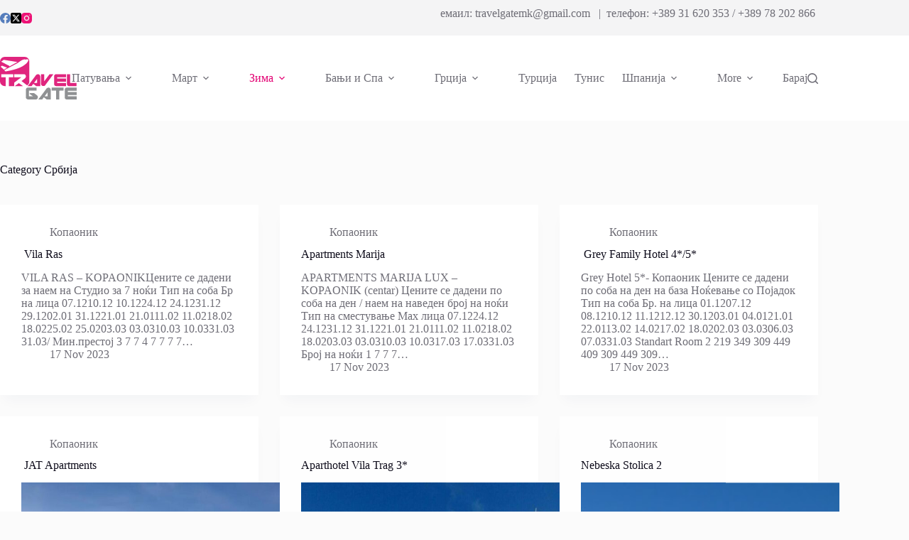

--- FILE ---
content_type: text/html; charset=UTF-8
request_url: https://www.travelgate.mk/category/zima/srbija/
body_size: 14373
content:
<!doctype html>
<html lang="en-US">
<head>
	
	<meta charset="UTF-8">
	<meta name="viewport" content="width=device-width, initial-scale=1, maximum-scale=5, viewport-fit=cover">
	<link rel="profile" href="https://gmpg.org/xfn/11">

	<title>Србија &#8211; Travel Gate</title>
<meta name='robots' content='max-image-preview:large' />
<link rel="alternate" type="application/rss+xml" title="Travel Gate &raquo; Feed" href="https://www.travelgate.mk/feed/" />
<link rel="alternate" type="application/rss+xml" title="Travel Gate &raquo; Comments Feed" href="https://www.travelgate.mk/comments/feed/" />
<link rel="alternate" type="application/rss+xml" title="Travel Gate &raquo; Србија Category Feed" href="https://www.travelgate.mk/category/zima/srbija/feed/" />
<style id='wp-img-auto-sizes-contain-inline-css'>
img:is([sizes=auto i],[sizes^="auto," i]){contain-intrinsic-size:3000px 1500px}
/*# sourceURL=wp-img-auto-sizes-contain-inline-css */
</style>

<link rel='stylesheet' id='blocksy-dynamic-global-css' href='https://www.travelgate.mk/wp-content/uploads/blocksy/css/global.css?ver=03551' media='all' />
<link rel='stylesheet' id='wp-block-library-css' href='https://www.travelgate.mk/wp-includes/css/dist/block-library/style.min.css?ver=6.9' media='all' />
<style id='global-styles-inline-css'>
:root{--wp--preset--aspect-ratio--square: 1;--wp--preset--aspect-ratio--4-3: 4/3;--wp--preset--aspect-ratio--3-4: 3/4;--wp--preset--aspect-ratio--3-2: 3/2;--wp--preset--aspect-ratio--2-3: 2/3;--wp--preset--aspect-ratio--16-9: 16/9;--wp--preset--aspect-ratio--9-16: 9/16;--wp--preset--color--black: #000000;--wp--preset--color--cyan-bluish-gray: #abb8c3;--wp--preset--color--white: #ffffff;--wp--preset--color--pale-pink: #f78da7;--wp--preset--color--vivid-red: #cf2e2e;--wp--preset--color--luminous-vivid-orange: #ff6900;--wp--preset--color--luminous-vivid-amber: #fcb900;--wp--preset--color--light-green-cyan: #7bdcb5;--wp--preset--color--vivid-green-cyan: #00d084;--wp--preset--color--pale-cyan-blue: #8ed1fc;--wp--preset--color--vivid-cyan-blue: #0693e3;--wp--preset--color--vivid-purple: #9b51e0;--wp--preset--color--palette-color-1: var(--theme-palette-color-1, #e30073);--wp--preset--color--palette-color-2: var(--theme-palette-color-2, #e30073);--wp--preset--color--palette-color-3: var(--theme-palette-color-3, #6e6d76);--wp--preset--color--palette-color-4: var(--theme-palette-color-4, #0e0c1b);--wp--preset--color--palette-color-5: var(--theme-palette-color-5, #DFDFE2);--wp--preset--color--palette-color-6: var(--theme-palette-color-6, #F4F4F5);--wp--preset--color--palette-color-7: var(--theme-palette-color-7, #FBFBFB);--wp--preset--color--palette-color-8: var(--theme-palette-color-8, #ffffff);--wp--preset--gradient--vivid-cyan-blue-to-vivid-purple: linear-gradient(135deg,rgb(6,147,227) 0%,rgb(155,81,224) 100%);--wp--preset--gradient--light-green-cyan-to-vivid-green-cyan: linear-gradient(135deg,rgb(122,220,180) 0%,rgb(0,208,130) 100%);--wp--preset--gradient--luminous-vivid-amber-to-luminous-vivid-orange: linear-gradient(135deg,rgb(252,185,0) 0%,rgb(255,105,0) 100%);--wp--preset--gradient--luminous-vivid-orange-to-vivid-red: linear-gradient(135deg,rgb(255,105,0) 0%,rgb(207,46,46) 100%);--wp--preset--gradient--very-light-gray-to-cyan-bluish-gray: linear-gradient(135deg,rgb(238,238,238) 0%,rgb(169,184,195) 100%);--wp--preset--gradient--cool-to-warm-spectrum: linear-gradient(135deg,rgb(74,234,220) 0%,rgb(151,120,209) 20%,rgb(207,42,186) 40%,rgb(238,44,130) 60%,rgb(251,105,98) 80%,rgb(254,248,76) 100%);--wp--preset--gradient--blush-light-purple: linear-gradient(135deg,rgb(255,206,236) 0%,rgb(152,150,240) 100%);--wp--preset--gradient--blush-bordeaux: linear-gradient(135deg,rgb(254,205,165) 0%,rgb(254,45,45) 50%,rgb(107,0,62) 100%);--wp--preset--gradient--luminous-dusk: linear-gradient(135deg,rgb(255,203,112) 0%,rgb(199,81,192) 50%,rgb(65,88,208) 100%);--wp--preset--gradient--pale-ocean: linear-gradient(135deg,rgb(255,245,203) 0%,rgb(182,227,212) 50%,rgb(51,167,181) 100%);--wp--preset--gradient--electric-grass: linear-gradient(135deg,rgb(202,248,128) 0%,rgb(113,206,126) 100%);--wp--preset--gradient--midnight: linear-gradient(135deg,rgb(2,3,129) 0%,rgb(40,116,252) 100%);--wp--preset--gradient--juicy-peach: linear-gradient(to right, #ffecd2 0%, #fcb69f 100%);--wp--preset--gradient--young-passion: linear-gradient(to right, #ff8177 0%, #ff867a 0%, #ff8c7f 21%, #f99185 52%, #cf556c 78%, #b12a5b 100%);--wp--preset--gradient--true-sunset: linear-gradient(to right, #fa709a 0%, #fee140 100%);--wp--preset--gradient--morpheus-den: linear-gradient(to top, #30cfd0 0%, #330867 100%);--wp--preset--gradient--plum-plate: linear-gradient(135deg, #667eea 0%, #764ba2 100%);--wp--preset--gradient--aqua-splash: linear-gradient(15deg, #13547a 0%, #80d0c7 100%);--wp--preset--gradient--love-kiss: linear-gradient(to top, #ff0844 0%, #ffb199 100%);--wp--preset--gradient--new-retrowave: linear-gradient(to top, #3b41c5 0%, #a981bb 49%, #ffc8a9 100%);--wp--preset--gradient--plum-bath: linear-gradient(to top, #cc208e 0%, #6713d2 100%);--wp--preset--gradient--high-flight: linear-gradient(to right, #0acffe 0%, #495aff 100%);--wp--preset--gradient--teen-party: linear-gradient(-225deg, #FF057C 0%, #8D0B93 50%, #321575 100%);--wp--preset--gradient--fabled-sunset: linear-gradient(-225deg, #231557 0%, #44107A 29%, #FF1361 67%, #FFF800 100%);--wp--preset--gradient--arielle-smile: radial-gradient(circle 248px at center, #16d9e3 0%, #30c7ec 47%, #46aef7 100%);--wp--preset--gradient--itmeo-branding: linear-gradient(180deg, #2af598 0%, #009efd 100%);--wp--preset--gradient--deep-blue: linear-gradient(to right, #6a11cb 0%, #2575fc 100%);--wp--preset--gradient--strong-bliss: linear-gradient(to right, #f78ca0 0%, #f9748f 19%, #fd868c 60%, #fe9a8b 100%);--wp--preset--gradient--sweet-period: linear-gradient(to top, #3f51b1 0%, #5a55ae 13%, #7b5fac 25%, #8f6aae 38%, #a86aa4 50%, #cc6b8e 62%, #f18271 75%, #f3a469 87%, #f7c978 100%);--wp--preset--gradient--purple-division: linear-gradient(to top, #7028e4 0%, #e5b2ca 100%);--wp--preset--gradient--cold-evening: linear-gradient(to top, #0c3483 0%, #a2b6df 100%, #6b8cce 100%, #a2b6df 100%);--wp--preset--gradient--mountain-rock: linear-gradient(to right, #868f96 0%, #596164 100%);--wp--preset--gradient--desert-hump: linear-gradient(to top, #c79081 0%, #dfa579 100%);--wp--preset--gradient--ethernal-constance: linear-gradient(to top, #09203f 0%, #537895 100%);--wp--preset--gradient--happy-memories: linear-gradient(-60deg, #ff5858 0%, #f09819 100%);--wp--preset--gradient--grown-early: linear-gradient(to top, #0ba360 0%, #3cba92 100%);--wp--preset--gradient--morning-salad: linear-gradient(-225deg, #B7F8DB 0%, #50A7C2 100%);--wp--preset--gradient--night-call: linear-gradient(-225deg, #AC32E4 0%, #7918F2 48%, #4801FF 100%);--wp--preset--gradient--mind-crawl: linear-gradient(-225deg, #473B7B 0%, #3584A7 51%, #30D2BE 100%);--wp--preset--gradient--angel-care: linear-gradient(-225deg, #FFE29F 0%, #FFA99F 48%, #FF719A 100%);--wp--preset--gradient--juicy-cake: linear-gradient(to top, #e14fad 0%, #f9d423 100%);--wp--preset--gradient--rich-metal: linear-gradient(to right, #d7d2cc 0%, #304352 100%);--wp--preset--gradient--mole-hall: linear-gradient(-20deg, #616161 0%, #9bc5c3 100%);--wp--preset--gradient--cloudy-knoxville: linear-gradient(120deg, #fdfbfb 0%, #ebedee 100%);--wp--preset--gradient--soft-grass: linear-gradient(to top, #c1dfc4 0%, #deecdd 100%);--wp--preset--gradient--saint-petersburg: linear-gradient(135deg, #f5f7fa 0%, #c3cfe2 100%);--wp--preset--gradient--everlasting-sky: linear-gradient(135deg, #fdfcfb 0%, #e2d1c3 100%);--wp--preset--gradient--kind-steel: linear-gradient(-20deg, #e9defa 0%, #fbfcdb 100%);--wp--preset--gradient--over-sun: linear-gradient(60deg, #abecd6 0%, #fbed96 100%);--wp--preset--gradient--premium-white: linear-gradient(to top, #d5d4d0 0%, #d5d4d0 1%, #eeeeec 31%, #efeeec 75%, #e9e9e7 100%);--wp--preset--gradient--clean-mirror: linear-gradient(45deg, #93a5cf 0%, #e4efe9 100%);--wp--preset--gradient--wild-apple: linear-gradient(to top, #d299c2 0%, #fef9d7 100%);--wp--preset--gradient--snow-again: linear-gradient(to top, #e6e9f0 0%, #eef1f5 100%);--wp--preset--gradient--confident-cloud: linear-gradient(to top, #dad4ec 0%, #dad4ec 1%, #f3e7e9 100%);--wp--preset--gradient--glass-water: linear-gradient(to top, #dfe9f3 0%, white 100%);--wp--preset--gradient--perfect-white: linear-gradient(-225deg, #E3FDF5 0%, #FFE6FA 100%);--wp--preset--font-size--small: 13px;--wp--preset--font-size--medium: 20px;--wp--preset--font-size--large: clamp(22px, 1.375rem + ((1vw - 3.2px) * 0.625), 30px);--wp--preset--font-size--x-large: clamp(30px, 1.875rem + ((1vw - 3.2px) * 1.563), 50px);--wp--preset--font-size--xx-large: clamp(45px, 2.813rem + ((1vw - 3.2px) * 2.734), 80px);--wp--preset--spacing--20: 0.44rem;--wp--preset--spacing--30: 0.67rem;--wp--preset--spacing--40: 1rem;--wp--preset--spacing--50: 1.5rem;--wp--preset--spacing--60: 2.25rem;--wp--preset--spacing--70: 3.38rem;--wp--preset--spacing--80: 5.06rem;--wp--preset--shadow--natural: 6px 6px 9px rgba(0, 0, 0, 0.2);--wp--preset--shadow--deep: 12px 12px 50px rgba(0, 0, 0, 0.4);--wp--preset--shadow--sharp: 6px 6px 0px rgba(0, 0, 0, 0.2);--wp--preset--shadow--outlined: 6px 6px 0px -3px rgb(255, 255, 255), 6px 6px rgb(0, 0, 0);--wp--preset--shadow--crisp: 6px 6px 0px rgb(0, 0, 0);}:root { --wp--style--global--content-size: var(--theme-block-max-width);--wp--style--global--wide-size: var(--theme-block-wide-max-width); }:where(body) { margin: 0; }.wp-site-blocks > .alignleft { float: left; margin-right: 2em; }.wp-site-blocks > .alignright { float: right; margin-left: 2em; }.wp-site-blocks > .aligncenter { justify-content: center; margin-left: auto; margin-right: auto; }:where(.wp-site-blocks) > * { margin-block-start: var(--theme-content-spacing); margin-block-end: 0; }:where(.wp-site-blocks) > :first-child { margin-block-start: 0; }:where(.wp-site-blocks) > :last-child { margin-block-end: 0; }:root { --wp--style--block-gap: var(--theme-content-spacing); }:root :where(.is-layout-flow) > :first-child{margin-block-start: 0;}:root :where(.is-layout-flow) > :last-child{margin-block-end: 0;}:root :where(.is-layout-flow) > *{margin-block-start: var(--theme-content-spacing);margin-block-end: 0;}:root :where(.is-layout-constrained) > :first-child{margin-block-start: 0;}:root :where(.is-layout-constrained) > :last-child{margin-block-end: 0;}:root :where(.is-layout-constrained) > *{margin-block-start: var(--theme-content-spacing);margin-block-end: 0;}:root :where(.is-layout-flex){gap: var(--theme-content-spacing);}:root :where(.is-layout-grid){gap: var(--theme-content-spacing);}.is-layout-flow > .alignleft{float: left;margin-inline-start: 0;margin-inline-end: 2em;}.is-layout-flow > .alignright{float: right;margin-inline-start: 2em;margin-inline-end: 0;}.is-layout-flow > .aligncenter{margin-left: auto !important;margin-right: auto !important;}.is-layout-constrained > .alignleft{float: left;margin-inline-start: 0;margin-inline-end: 2em;}.is-layout-constrained > .alignright{float: right;margin-inline-start: 2em;margin-inline-end: 0;}.is-layout-constrained > .aligncenter{margin-left: auto !important;margin-right: auto !important;}.is-layout-constrained > :where(:not(.alignleft):not(.alignright):not(.alignfull)){max-width: var(--wp--style--global--content-size);margin-left: auto !important;margin-right: auto !important;}.is-layout-constrained > .alignwide{max-width: var(--wp--style--global--wide-size);}body .is-layout-flex{display: flex;}.is-layout-flex{flex-wrap: wrap;align-items: center;}.is-layout-flex > :is(*, div){margin: 0;}body .is-layout-grid{display: grid;}.is-layout-grid > :is(*, div){margin: 0;}body{padding-top: 0px;padding-right: 0px;padding-bottom: 0px;padding-left: 0px;}:root :where(.wp-element-button, .wp-block-button__link){font-style: inherit;font-weight: inherit;letter-spacing: inherit;text-transform: inherit;}.has-black-color{color: var(--wp--preset--color--black) !important;}.has-cyan-bluish-gray-color{color: var(--wp--preset--color--cyan-bluish-gray) !important;}.has-white-color{color: var(--wp--preset--color--white) !important;}.has-pale-pink-color{color: var(--wp--preset--color--pale-pink) !important;}.has-vivid-red-color{color: var(--wp--preset--color--vivid-red) !important;}.has-luminous-vivid-orange-color{color: var(--wp--preset--color--luminous-vivid-orange) !important;}.has-luminous-vivid-amber-color{color: var(--wp--preset--color--luminous-vivid-amber) !important;}.has-light-green-cyan-color{color: var(--wp--preset--color--light-green-cyan) !important;}.has-vivid-green-cyan-color{color: var(--wp--preset--color--vivid-green-cyan) !important;}.has-pale-cyan-blue-color{color: var(--wp--preset--color--pale-cyan-blue) !important;}.has-vivid-cyan-blue-color{color: var(--wp--preset--color--vivid-cyan-blue) !important;}.has-vivid-purple-color{color: var(--wp--preset--color--vivid-purple) !important;}.has-palette-color-1-color{color: var(--wp--preset--color--palette-color-1) !important;}.has-palette-color-2-color{color: var(--wp--preset--color--palette-color-2) !important;}.has-palette-color-3-color{color: var(--wp--preset--color--palette-color-3) !important;}.has-palette-color-4-color{color: var(--wp--preset--color--palette-color-4) !important;}.has-palette-color-5-color{color: var(--wp--preset--color--palette-color-5) !important;}.has-palette-color-6-color{color: var(--wp--preset--color--palette-color-6) !important;}.has-palette-color-7-color{color: var(--wp--preset--color--palette-color-7) !important;}.has-palette-color-8-color{color: var(--wp--preset--color--palette-color-8) !important;}.has-black-background-color{background-color: var(--wp--preset--color--black) !important;}.has-cyan-bluish-gray-background-color{background-color: var(--wp--preset--color--cyan-bluish-gray) !important;}.has-white-background-color{background-color: var(--wp--preset--color--white) !important;}.has-pale-pink-background-color{background-color: var(--wp--preset--color--pale-pink) !important;}.has-vivid-red-background-color{background-color: var(--wp--preset--color--vivid-red) !important;}.has-luminous-vivid-orange-background-color{background-color: var(--wp--preset--color--luminous-vivid-orange) !important;}.has-luminous-vivid-amber-background-color{background-color: var(--wp--preset--color--luminous-vivid-amber) !important;}.has-light-green-cyan-background-color{background-color: var(--wp--preset--color--light-green-cyan) !important;}.has-vivid-green-cyan-background-color{background-color: var(--wp--preset--color--vivid-green-cyan) !important;}.has-pale-cyan-blue-background-color{background-color: var(--wp--preset--color--pale-cyan-blue) !important;}.has-vivid-cyan-blue-background-color{background-color: var(--wp--preset--color--vivid-cyan-blue) !important;}.has-vivid-purple-background-color{background-color: var(--wp--preset--color--vivid-purple) !important;}.has-palette-color-1-background-color{background-color: var(--wp--preset--color--palette-color-1) !important;}.has-palette-color-2-background-color{background-color: var(--wp--preset--color--palette-color-2) !important;}.has-palette-color-3-background-color{background-color: var(--wp--preset--color--palette-color-3) !important;}.has-palette-color-4-background-color{background-color: var(--wp--preset--color--palette-color-4) !important;}.has-palette-color-5-background-color{background-color: var(--wp--preset--color--palette-color-5) !important;}.has-palette-color-6-background-color{background-color: var(--wp--preset--color--palette-color-6) !important;}.has-palette-color-7-background-color{background-color: var(--wp--preset--color--palette-color-7) !important;}.has-palette-color-8-background-color{background-color: var(--wp--preset--color--palette-color-8) !important;}.has-black-border-color{border-color: var(--wp--preset--color--black) !important;}.has-cyan-bluish-gray-border-color{border-color: var(--wp--preset--color--cyan-bluish-gray) !important;}.has-white-border-color{border-color: var(--wp--preset--color--white) !important;}.has-pale-pink-border-color{border-color: var(--wp--preset--color--pale-pink) !important;}.has-vivid-red-border-color{border-color: var(--wp--preset--color--vivid-red) !important;}.has-luminous-vivid-orange-border-color{border-color: var(--wp--preset--color--luminous-vivid-orange) !important;}.has-luminous-vivid-amber-border-color{border-color: var(--wp--preset--color--luminous-vivid-amber) !important;}.has-light-green-cyan-border-color{border-color: var(--wp--preset--color--light-green-cyan) !important;}.has-vivid-green-cyan-border-color{border-color: var(--wp--preset--color--vivid-green-cyan) !important;}.has-pale-cyan-blue-border-color{border-color: var(--wp--preset--color--pale-cyan-blue) !important;}.has-vivid-cyan-blue-border-color{border-color: var(--wp--preset--color--vivid-cyan-blue) !important;}.has-vivid-purple-border-color{border-color: var(--wp--preset--color--vivid-purple) !important;}.has-palette-color-1-border-color{border-color: var(--wp--preset--color--palette-color-1) !important;}.has-palette-color-2-border-color{border-color: var(--wp--preset--color--palette-color-2) !important;}.has-palette-color-3-border-color{border-color: var(--wp--preset--color--palette-color-3) !important;}.has-palette-color-4-border-color{border-color: var(--wp--preset--color--palette-color-4) !important;}.has-palette-color-5-border-color{border-color: var(--wp--preset--color--palette-color-5) !important;}.has-palette-color-6-border-color{border-color: var(--wp--preset--color--palette-color-6) !important;}.has-palette-color-7-border-color{border-color: var(--wp--preset--color--palette-color-7) !important;}.has-palette-color-8-border-color{border-color: var(--wp--preset--color--palette-color-8) !important;}.has-vivid-cyan-blue-to-vivid-purple-gradient-background{background: var(--wp--preset--gradient--vivid-cyan-blue-to-vivid-purple) !important;}.has-light-green-cyan-to-vivid-green-cyan-gradient-background{background: var(--wp--preset--gradient--light-green-cyan-to-vivid-green-cyan) !important;}.has-luminous-vivid-amber-to-luminous-vivid-orange-gradient-background{background: var(--wp--preset--gradient--luminous-vivid-amber-to-luminous-vivid-orange) !important;}.has-luminous-vivid-orange-to-vivid-red-gradient-background{background: var(--wp--preset--gradient--luminous-vivid-orange-to-vivid-red) !important;}.has-very-light-gray-to-cyan-bluish-gray-gradient-background{background: var(--wp--preset--gradient--very-light-gray-to-cyan-bluish-gray) !important;}.has-cool-to-warm-spectrum-gradient-background{background: var(--wp--preset--gradient--cool-to-warm-spectrum) !important;}.has-blush-light-purple-gradient-background{background: var(--wp--preset--gradient--blush-light-purple) !important;}.has-blush-bordeaux-gradient-background{background: var(--wp--preset--gradient--blush-bordeaux) !important;}.has-luminous-dusk-gradient-background{background: var(--wp--preset--gradient--luminous-dusk) !important;}.has-pale-ocean-gradient-background{background: var(--wp--preset--gradient--pale-ocean) !important;}.has-electric-grass-gradient-background{background: var(--wp--preset--gradient--electric-grass) !important;}.has-midnight-gradient-background{background: var(--wp--preset--gradient--midnight) !important;}.has-juicy-peach-gradient-background{background: var(--wp--preset--gradient--juicy-peach) !important;}.has-young-passion-gradient-background{background: var(--wp--preset--gradient--young-passion) !important;}.has-true-sunset-gradient-background{background: var(--wp--preset--gradient--true-sunset) !important;}.has-morpheus-den-gradient-background{background: var(--wp--preset--gradient--morpheus-den) !important;}.has-plum-plate-gradient-background{background: var(--wp--preset--gradient--plum-plate) !important;}.has-aqua-splash-gradient-background{background: var(--wp--preset--gradient--aqua-splash) !important;}.has-love-kiss-gradient-background{background: var(--wp--preset--gradient--love-kiss) !important;}.has-new-retrowave-gradient-background{background: var(--wp--preset--gradient--new-retrowave) !important;}.has-plum-bath-gradient-background{background: var(--wp--preset--gradient--plum-bath) !important;}.has-high-flight-gradient-background{background: var(--wp--preset--gradient--high-flight) !important;}.has-teen-party-gradient-background{background: var(--wp--preset--gradient--teen-party) !important;}.has-fabled-sunset-gradient-background{background: var(--wp--preset--gradient--fabled-sunset) !important;}.has-arielle-smile-gradient-background{background: var(--wp--preset--gradient--arielle-smile) !important;}.has-itmeo-branding-gradient-background{background: var(--wp--preset--gradient--itmeo-branding) !important;}.has-deep-blue-gradient-background{background: var(--wp--preset--gradient--deep-blue) !important;}.has-strong-bliss-gradient-background{background: var(--wp--preset--gradient--strong-bliss) !important;}.has-sweet-period-gradient-background{background: var(--wp--preset--gradient--sweet-period) !important;}.has-purple-division-gradient-background{background: var(--wp--preset--gradient--purple-division) !important;}.has-cold-evening-gradient-background{background: var(--wp--preset--gradient--cold-evening) !important;}.has-mountain-rock-gradient-background{background: var(--wp--preset--gradient--mountain-rock) !important;}.has-desert-hump-gradient-background{background: var(--wp--preset--gradient--desert-hump) !important;}.has-ethernal-constance-gradient-background{background: var(--wp--preset--gradient--ethernal-constance) !important;}.has-happy-memories-gradient-background{background: var(--wp--preset--gradient--happy-memories) !important;}.has-grown-early-gradient-background{background: var(--wp--preset--gradient--grown-early) !important;}.has-morning-salad-gradient-background{background: var(--wp--preset--gradient--morning-salad) !important;}.has-night-call-gradient-background{background: var(--wp--preset--gradient--night-call) !important;}.has-mind-crawl-gradient-background{background: var(--wp--preset--gradient--mind-crawl) !important;}.has-angel-care-gradient-background{background: var(--wp--preset--gradient--angel-care) !important;}.has-juicy-cake-gradient-background{background: var(--wp--preset--gradient--juicy-cake) !important;}.has-rich-metal-gradient-background{background: var(--wp--preset--gradient--rich-metal) !important;}.has-mole-hall-gradient-background{background: var(--wp--preset--gradient--mole-hall) !important;}.has-cloudy-knoxville-gradient-background{background: var(--wp--preset--gradient--cloudy-knoxville) !important;}.has-soft-grass-gradient-background{background: var(--wp--preset--gradient--soft-grass) !important;}.has-saint-petersburg-gradient-background{background: var(--wp--preset--gradient--saint-petersburg) !important;}.has-everlasting-sky-gradient-background{background: var(--wp--preset--gradient--everlasting-sky) !important;}.has-kind-steel-gradient-background{background: var(--wp--preset--gradient--kind-steel) !important;}.has-over-sun-gradient-background{background: var(--wp--preset--gradient--over-sun) !important;}.has-premium-white-gradient-background{background: var(--wp--preset--gradient--premium-white) !important;}.has-clean-mirror-gradient-background{background: var(--wp--preset--gradient--clean-mirror) !important;}.has-wild-apple-gradient-background{background: var(--wp--preset--gradient--wild-apple) !important;}.has-snow-again-gradient-background{background: var(--wp--preset--gradient--snow-again) !important;}.has-confident-cloud-gradient-background{background: var(--wp--preset--gradient--confident-cloud) !important;}.has-glass-water-gradient-background{background: var(--wp--preset--gradient--glass-water) !important;}.has-perfect-white-gradient-background{background: var(--wp--preset--gradient--perfect-white) !important;}.has-small-font-size{font-size: var(--wp--preset--font-size--small) !important;}.has-medium-font-size{font-size: var(--wp--preset--font-size--medium) !important;}.has-large-font-size{font-size: var(--wp--preset--font-size--large) !important;}.has-x-large-font-size{font-size: var(--wp--preset--font-size--x-large) !important;}.has-xx-large-font-size{font-size: var(--wp--preset--font-size--xx-large) !important;}
:root :where(.wp-block-pullquote){font-size: clamp(0.984em, 0.984rem + ((1vw - 0.2em) * 0.645), 1.5em);line-height: 1.6;}
/*# sourceURL=global-styles-inline-css */
</style>
<link rel='stylesheet' id='ct-main-styles-css' href='https://www.travelgate.mk/wp-content/themes/blocksy/static/bundle/main.min.css?ver=2.1.23' media='all' />
<link rel='stylesheet' id='ct-page-title-styles-css' href='https://www.travelgate.mk/wp-content/themes/blocksy/static/bundle/page-title.min.css?ver=2.1.23' media='all' />
<link rel='stylesheet' id='slb_core-css' href='https://www.travelgate.mk/wp-content/plugins/simple-lightbox/client/css/app.css?ver=2.9.4' media='all' />
<link rel="https://api.w.org/" href="https://www.travelgate.mk/wp-json/" /><link rel="alternate" title="JSON" type="application/json" href="https://www.travelgate.mk/wp-json/wp/v2/categories/7" /><link rel="EditURI" type="application/rsd+xml" title="RSD" href="https://www.travelgate.mk/xmlrpc.php?rsd" />
<meta name="generator" content="WordPress 6.9" />
<style>

/* CSS added by Hide Metadata Plugin */

.entry-meta .byline:before,
			.entry-header .entry-meta span.byline:before,
			.entry-meta .byline:after,
			.entry-header .entry-meta span.byline:after,
			.single .byline, .group-blog .byline,
			.entry-meta .byline,
			.entry-header .entry-meta > span.byline,
			.entry-meta .author.vcard  {
				content: '';
				display: none;
				margin: 0;
			}</style>
<noscript><link rel='stylesheet' href='https://www.travelgate.mk/wp-content/themes/blocksy/static/bundle/no-scripts.min.css' type='text/css'></noscript>
<link rel="icon" href="https://www.travelgate.mk/wp-content/uploads/2024/09/cropped-favico-32x32.png" sizes="32x32" />
<link rel="icon" href="https://www.travelgate.mk/wp-content/uploads/2024/09/cropped-favico-192x192.png" sizes="192x192" />
<link rel="apple-touch-icon" href="https://www.travelgate.mk/wp-content/uploads/2024/09/cropped-favico-180x180.png" />
<meta name="msapplication-TileImage" content="https://www.travelgate.mk/wp-content/uploads/2024/09/cropped-favico-270x270.png" />
		<style id="wp-custom-css">
			#block-3, .ct-facebook-widget > .widget-title {
	display: none;
}		</style>
			</head>


<body class="archive category category-srbija category-7 wp-custom-logo wp-embed-responsive wp-theme-blocksy" data-link="type-2" data-prefix="categories" data-header="type-1" data-footer="type-1">

<a class="skip-link screen-reader-text" href="#main">Skip to content</a><div class="ct-drawer-canvas" data-location="start">
		<div id="search-modal" class="ct-panel" data-behaviour="modal" role="dialog" aria-label="Search modal" inert>
			<div class="ct-panel-actions">
				<button class="ct-toggle-close" data-type="type-1" aria-label="Close search modal">
					<svg class="ct-icon" width="12" height="12" viewBox="0 0 15 15"><path d="M1 15a1 1 0 01-.71-.29 1 1 0 010-1.41l5.8-5.8-5.8-5.8A1 1 0 011.7.29l5.8 5.8 5.8-5.8a1 1 0 011.41 1.41l-5.8 5.8 5.8 5.8a1 1 0 01-1.41 1.41l-5.8-5.8-5.8 5.8A1 1 0 011 15z"/></svg>				</button>
			</div>

			<div class="ct-panel-content">
				

<form role="search" method="get" class="ct-search-form"  action="https://www.travelgate.mk/" aria-haspopup="listbox" data-live-results="thumbs">

	<input 
		type="search" class="modal-field"		placeholder="Барај"
		value=""
		name="s"
		autocomplete="off"
		title="Search for..."
		aria-label="Search for..."
			>

	<div class="ct-search-form-controls">
		
		<button type="submit" class="wp-element-button" data-button="icon" aria-label="Search button">
			<svg class="ct-icon ct-search-button-content" aria-hidden="true" width="15" height="15" viewBox="0 0 15 15"><path d="M14.8,13.7L12,11c0.9-1.2,1.5-2.6,1.5-4.2c0-3.7-3-6.8-6.8-6.8S0,3,0,6.8s3,6.8,6.8,6.8c1.6,0,3.1-0.6,4.2-1.5l2.8,2.8c0.1,0.1,0.3,0.2,0.5,0.2s0.4-0.1,0.5-0.2C15.1,14.5,15.1,14,14.8,13.7z M1.5,6.8c0-2.9,2.4-5.2,5.2-5.2S12,3.9,12,6.8S9.6,12,6.8,12S1.5,9.6,1.5,6.8z"/></svg>
			<span class="ct-ajax-loader">
				<svg viewBox="0 0 24 24">
					<circle cx="12" cy="12" r="10" opacity="0.2" fill="none" stroke="currentColor" stroke-miterlimit="10" stroke-width="2"/>

					<path d="m12,2c5.52,0,10,4.48,10,10" fill="none" stroke="currentColor" stroke-linecap="round" stroke-miterlimit="10" stroke-width="2">
						<animateTransform
							attributeName="transform"
							attributeType="XML"
							type="rotate"
							dur="0.6s"
							from="0 12 12"
							to="360 12 12"
							repeatCount="indefinite"
						/>
					</path>
				</svg>
			</span>
		</button>

		
					<input type="hidden" name="ct_post_type" value="post:page">
		
		

		<input type="hidden" value="a63efc9acd" class="ct-live-results-nonce">	</div>

			<div class="screen-reader-text" aria-live="polite" role="status">
			No results		</div>
	
</form>


			</div>
		</div>

		<div id="offcanvas" class="ct-panel ct-header" data-behaviour="right-side" role="dialog" aria-label="Offcanvas modal" inert=""><div class="ct-panel-inner">
		<div class="ct-panel-actions">
			
			<button class="ct-toggle-close" data-type="type-1" aria-label="Close drawer">
				<svg class="ct-icon" width="12" height="12" viewBox="0 0 15 15"><path d="M1 15a1 1 0 01-.71-.29 1 1 0 010-1.41l5.8-5.8-5.8-5.8A1 1 0 011.7.29l5.8 5.8 5.8-5.8a1 1 0 011.41 1.41l-5.8 5.8 5.8 5.8a1 1 0 01-1.41 1.41l-5.8-5.8-5.8 5.8A1 1 0 011 15z"/></svg>
			</button>
		</div>
		<div class="ct-panel-content" data-device="desktop"><div class="ct-panel-content-inner"></div></div><div class="ct-panel-content" data-device="mobile"><div class="ct-panel-content-inner">
<nav
	class="mobile-menu menu-container has-submenu"
	data-id="mobile-menu" data-interaction="click" data-toggle-type="type-1" data-submenu-dots="yes"	aria-label="Primary Menu">

	<ul id="menu-primary-menu-1" class=""><li class="menu-item menu-item-type-taxonomy menu-item-object-category menu-item-has-children menu-item-8560"><span class="ct-sub-menu-parent"><a href="https://www.travelgate.mk/category/patuva%d1%9aa/" class="ct-menu-link">Патувања</a><button class="ct-toggle-dropdown-mobile" aria-label="Expand dropdown menu" aria-haspopup="true" aria-expanded="false"><svg class="ct-icon toggle-icon-1" width="15" height="15" viewBox="0 0 15 15" aria-hidden="true"><path d="M3.9,5.1l3.6,3.6l3.6-3.6l1.4,0.7l-5,5l-5-5L3.9,5.1z"/></svg></button></span>
<ul class="sub-menu">
	<li class="menu-item menu-item-type-taxonomy menu-item-object-category menu-item-has-children menu-item-13013"><span class="ct-sub-menu-parent"><a href="https://www.travelgate.mk/category/patuva%d1%9aa/%d1%98anuari/" class="ct-menu-link">Јануари</a><button class="ct-toggle-dropdown-mobile" aria-label="Expand dropdown menu" aria-haspopup="true" aria-expanded="false"><svg class="ct-icon toggle-icon-1" width="15" height="15" viewBox="0 0 15 15" aria-hidden="true"><path d="M3.9,5.1l3.6,3.6l3.6-3.6l1.4,0.7l-5,5l-5-5L3.9,5.1z"/></svg></button></span>
	<ul class="sub-menu">
		<li class="menu-item menu-item-type-taxonomy menu-item-object-category menu-item-13010"><a href="https://www.travelgate.mk/category/patuva%d1%9aa/%d1%98anuari/avionski-%d1%98anuari/" class="ct-menu-link">Авионски</a></li>
		<li class="menu-item menu-item-type-taxonomy menu-item-object-category menu-item-13011"><a href="https://www.travelgate.mk/category/patuva%d1%9aa/%d1%98anuari/avtobuski-%d1%98anuari/" class="ct-menu-link">Автобуски</a></li>
		<li class="menu-item menu-item-type-taxonomy menu-item-object-category menu-item-13012"><a href="https://www.travelgate.mk/category/patuva%d1%9aa/%d1%98anuari/individualni-%d1%98anuari/" class="ct-menu-link">Индивидуални</a></li>
	</ul>
</li>
	<li class="menu-item menu-item-type-taxonomy menu-item-object-category menu-item-13290"><a href="https://www.travelgate.mk/category/patuva%d1%9aa/fevruari/" class="ct-menu-link">Февруари</a></li>
	<li class="menu-item menu-item-type-taxonomy menu-item-object-category menu-item-has-children menu-item-13302"><span class="ct-sub-menu-parent"><a href="https://www.travelgate.mk/category/patuva%d1%9aa/april/" class="ct-menu-link">Април</a><button class="ct-toggle-dropdown-mobile" aria-label="Expand dropdown menu" aria-haspopup="true" aria-expanded="false"><svg class="ct-icon toggle-icon-1" width="15" height="15" viewBox="0 0 15 15" aria-hidden="true"><path d="M3.9,5.1l3.6,3.6l3.6-3.6l1.4,0.7l-5,5l-5-5L3.9,5.1z"/></svg></button></span>
	<ul class="sub-menu">
		<li class="menu-item menu-item-type-taxonomy menu-item-object-category menu-item-14116"><a href="https://www.travelgate.mk/category/patuva%d1%9aa/april/avionski-april/" class="ct-menu-link">Авионски Април</a></li>
		<li class="menu-item menu-item-type-taxonomy menu-item-object-category menu-item-14117"><a href="https://www.travelgate.mk/category/patuva%d1%9aa/april/avtobuski-april/" class="ct-menu-link">Автобуски Април</a></li>
		<li class="menu-item menu-item-type-taxonomy menu-item-object-category menu-item-14118"><a href="https://www.travelgate.mk/category/patuva%d1%9aa/april/individualni-april/" class="ct-menu-link">Индивидуални Април</a></li>
	</ul>
</li>
	<li class="menu-item menu-item-type-taxonomy menu-item-object-category menu-item-13935"><a href="https://www.travelgate.mk/category/patuva%d1%9aa/ma%d1%98/" class="ct-menu-link">Мај</a></li>
</ul>
</li>
<li class="menu-item menu-item-type-taxonomy menu-item-object-category menu-item-has-children menu-item-13292"><span class="ct-sub-menu-parent"><a href="https://www.travelgate.mk/category/patuva%d1%9aa/mart/" class="ct-menu-link">Март</a><button class="ct-toggle-dropdown-mobile" aria-label="Expand dropdown menu" aria-haspopup="true" aria-expanded="false"><svg class="ct-icon toggle-icon-1" width="15" height="15" viewBox="0 0 15 15" aria-hidden="true"><path d="M3.9,5.1l3.6,3.6l3.6-3.6l1.4,0.7l-5,5l-5-5L3.9,5.1z"/></svg></button></span>
<ul class="sub-menu">
	<li class="menu-item menu-item-type-taxonomy menu-item-object-category menu-item-13299"><a href="https://www.travelgate.mk/category/patuva%d1%9aa/mart/avionski-mart/" class="ct-menu-link">Авионски</a></li>
	<li class="menu-item menu-item-type-taxonomy menu-item-object-category menu-item-13300"><a href="https://www.travelgate.mk/category/patuva%d1%9aa/mart/avtobuski-mart/" class="ct-menu-link">Автобуски</a></li>
	<li class="menu-item menu-item-type-taxonomy menu-item-object-category menu-item-13301"><a href="https://www.travelgate.mk/category/patuva%d1%9aa/mart/individualni-mart/" class="ct-menu-link">Индивидуални</a></li>
</ul>
</li>
<li class="menu-item menu-item-type-taxonomy menu-item-object-category current-category-ancestor current-menu-ancestor current-menu-parent current-category-parent menu-item-has-children menu-item-12705"><span class="ct-sub-menu-parent"><a href="https://www.travelgate.mk/category/zima/" class="ct-menu-link">Зима</a><button class="ct-toggle-dropdown-mobile" aria-label="Expand dropdown menu" aria-haspopup="true" aria-expanded="false"><svg class="ct-icon toggle-icon-1" width="15" height="15" viewBox="0 0 15 15" aria-hidden="true"><path d="M3.9,5.1l3.6,3.6l3.6-3.6l1.4,0.7l-5,5l-5-5L3.9,5.1z"/></svg></button></span>
<ul class="sub-menu">
	<li class="menu-item menu-item-type-post_type menu-item-object-page menu-item-12716"><a href="https://www.travelgate.mk/bugarija/" class="ct-menu-link">Бугарија</a></li>
	<li class="menu-item menu-item-type-taxonomy menu-item-object-category current-menu-item menu-item-has-children menu-item-12711"><span class="ct-sub-menu-parent"><a href="https://www.travelgate.mk/category/zima/srbija/" aria-current="page" class="ct-menu-link">Србија</a><button class="ct-toggle-dropdown-mobile" aria-label="Expand dropdown menu" aria-haspopup="true" aria-expanded="false"><svg class="ct-icon toggle-icon-1" width="15" height="15" viewBox="0 0 15 15" aria-hidden="true"><path d="M3.9,5.1l3.6,3.6l3.6-3.6l1.4,0.7l-5,5l-5-5L3.9,5.1z"/></svg></button></span>
	<ul class="sub-menu">
		<li class="menu-item menu-item-type-taxonomy menu-item-object-category menu-item-12714"><a href="https://www.travelgate.mk/category/zima/srbija/kopaonik/" class="ct-menu-link">Копаоник</a></li>
		<li class="menu-item menu-item-type-taxonomy menu-item-object-category menu-item-12713"><a href="https://www.travelgate.mk/category/zima/srbija/zlatibor/" class="ct-menu-link">Златибор</a></li>
		<li class="menu-item menu-item-type-taxonomy menu-item-object-category menu-item-12712"><a href="https://www.travelgate.mk/category/zima/srbija/stara-planina/" class="ct-menu-link">Стара Планина</a></li>
	</ul>
</li>
</ul>
</li>
<li class="menu-item menu-item-type-taxonomy menu-item-object-category menu-item-has-children menu-item-12717"><span class="ct-sub-menu-parent"><a href="https://www.travelgate.mk/category/ba%d1%9ai-i-spa/" class="ct-menu-link">Бањи и Спа</a><button class="ct-toggle-dropdown-mobile" aria-label="Expand dropdown menu" aria-haspopup="true" aria-expanded="false"><svg class="ct-icon toggle-icon-1" width="15" height="15" viewBox="0 0 15 15" aria-hidden="true"><path d="M3.9,5.1l3.6,3.6l3.6-3.6l1.4,0.7l-5,5l-5-5L3.9,5.1z"/></svg></button></span>
<ul class="sub-menu">
	<li class="menu-item menu-item-type-taxonomy menu-item-object-category menu-item-12750"><a href="https://www.travelgate.mk/category/ba%d1%9ai-i-spa/srbi%d1%98a/" class="ct-menu-link">Србија</a></li>
	<li class="menu-item menu-item-type-taxonomy menu-item-object-category menu-item-12749"><a href="https://www.travelgate.mk/category/ba%d1%9ai-i-spa/bugari%d1%98a-ba%d1%9ai-i-spa/" class="ct-menu-link">Бугарија</a></li>
</ul>
</li>
<li class="menu-item menu-item-type-taxonomy menu-item-object-category menu-item-has-children menu-item-13473"><span class="ct-sub-menu-parent"><a href="https://www.travelgate.mk/category/leto/grczi%d1%98a/" class="ct-menu-link">Грција</a><button class="ct-toggle-dropdown-mobile" aria-label="Expand dropdown menu" aria-haspopup="true" aria-expanded="false"><svg class="ct-icon toggle-icon-1" width="15" height="15" viewBox="0 0 15 15" aria-hidden="true"><path d="M3.9,5.1l3.6,3.6l3.6-3.6l1.4,0.7l-5,5l-5-5L3.9,5.1z"/></svg></button></span>
<ul class="sub-menu">
	<li class="menu-item menu-item-type-taxonomy menu-item-object-category menu-item-has-children menu-item-13474"><span class="ct-sub-menu-parent"><a href="https://www.travelgate.mk/category/leto/grczi%d1%98a/apartmansko-smestuvanje/" class="ct-menu-link">Апартманско сместување</a><button class="ct-toggle-dropdown-mobile" aria-label="Expand dropdown menu" aria-haspopup="true" aria-expanded="false"><svg class="ct-icon toggle-icon-1" width="15" height="15" viewBox="0 0 15 15" aria-hidden="true"><path d="M3.9,5.1l3.6,3.6l3.6-3.6l1.4,0.7l-5,5l-5-5L3.9,5.1z"/></svg></button></span>
	<ul class="sub-menu">
		<li class="menu-item menu-item-type-taxonomy menu-item-object-category menu-item-has-children menu-item-13470"><span class="ct-sub-menu-parent"><a href="https://www.travelgate.mk/category/leto/grczi%d1%98a/halkidiki/prv-krak-kasandra/" class="ct-menu-link">Прв крак &#8211; Касандра</a><button class="ct-toggle-dropdown-mobile" aria-label="Expand dropdown menu" aria-haspopup="true" aria-expanded="false"><svg class="ct-icon toggle-icon-1" width="15" height="15" viewBox="0 0 15 15" aria-hidden="true"><path d="M3.9,5.1l3.6,3.6l3.6-3.6l1.4,0.7l-5,5l-5-5L3.9,5.1z"/></svg></button></span>
		<ul class="sub-menu">
			<li class="menu-item menu-item-type-taxonomy menu-item-object-category menu-item-13451"><a href="https://www.travelgate.mk/category/leto/grczi%d1%98a/halkidiki/prv-krak-kasandra/nea-kalikrati%d1%98a/" class="ct-menu-link">Неа Каликратија</a></li>
			<li class="menu-item menu-item-type-taxonomy menu-item-object-category menu-item-13452"><a href="https://www.travelgate.mk/category/leto/grczi%d1%98a/halkidiki/prv-krak-kasandra/nea-plagi%d1%98a/" class="ct-menu-link">Неа Плагија</a></li>
			<li class="menu-item menu-item-type-taxonomy menu-item-object-category menu-item-13453"><a href="https://www.travelgate.mk/category/leto/grczi%d1%98a/halkidiki/prv-krak-kasandra/nea-potidea/" class="ct-menu-link">Неа Потидеа</a></li>
			<li class="menu-item menu-item-type-taxonomy menu-item-object-category menu-item-13454"><a href="https://www.travelgate.mk/category/leto/grczi%d1%98a/halkidiki/prv-krak-kasandra/nea-flogita/" class="ct-menu-link">Неа Флогита</a></li>
			<li class="menu-item menu-item-type-taxonomy menu-item-object-category menu-item-13455"><a href="https://www.travelgate.mk/category/leto/grczi%d1%98a/halkidiki/prv-krak-kasandra/nea-fokea/" class="ct-menu-link">Неа Фокеа</a></li>
			<li class="menu-item menu-item-type-taxonomy menu-item-object-category menu-item-13456"><a href="https://www.travelgate.mk/category/leto/grczi%d1%98a/halkidiki/prv-krak-kasandra/pefkohori/" class="ct-menu-link">Пефкохори</a></li>
			<li class="menu-item menu-item-type-taxonomy menu-item-object-category menu-item-13457"><a href="https://www.travelgate.mk/category/leto/grczi%d1%98a/halkidiki/prv-krak-kasandra/polihrono/" class="ct-menu-link">Полихроно</a></li>
			<li class="menu-item menu-item-type-taxonomy menu-item-object-category menu-item-13458"><a href="https://www.travelgate.mk/category/leto/grczi%d1%98a/halkidiki/prv-krak-kasandra/siviri/" class="ct-menu-link">Сивири</a></li>
			<li class="menu-item menu-item-type-taxonomy menu-item-object-category menu-item-13459"><a href="https://www.travelgate.mk/category/leto/grczi%d1%98a/halkidiki/prv-krak-kasandra/furka/" class="ct-menu-link">Фурка</a></li>
			<li class="menu-item menu-item-type-taxonomy menu-item-object-category menu-item-13460"><a href="https://www.travelgate.mk/category/leto/grczi%d1%98a/halkidiki/prv-krak-kasandra/hanioti/" class="ct-menu-link">Ханиоти</a></li>
			<li class="menu-item menu-item-type-taxonomy menu-item-object-category menu-item-13478"><a href="https://www.travelgate.mk/category/leto/grczi%d1%98a/halkidiki/prv-krak-kasandra/dionisios/" class="ct-menu-link">Дионисиос</a></li>
			<li class="menu-item menu-item-type-taxonomy menu-item-object-category menu-item-13479"><a href="https://www.travelgate.mk/category/leto/grczi%d1%98a/halkidiki/prv-krak-kasandra/kalitea/" class="ct-menu-link">Калитеа</a></li>
		</ul>
</li>
		<li class="menu-item menu-item-type-taxonomy menu-item-object-category menu-item-has-children menu-item-13477"><span class="ct-sub-menu-parent"><a href="https://www.travelgate.mk/category/leto/grczi%d1%98a/halkidiki/vtor-krak-sitoni%d1%98a/" class="ct-menu-link">Втор крак &#8211; Ситонија</a><button class="ct-toggle-dropdown-mobile" aria-label="Expand dropdown menu" aria-haspopup="true" aria-expanded="false"><svg class="ct-icon toggle-icon-1" width="15" height="15" viewBox="0 0 15 15" aria-hidden="true"><path d="M3.9,5.1l3.6,3.6l3.6-3.6l1.4,0.7l-5,5l-5-5L3.9,5.1z"/></svg></button></span>
		<ul class="sub-menu">
			<li class="menu-item menu-item-type-taxonomy menu-item-object-category menu-item-13461"><a href="https://www.travelgate.mk/category/leto/grczi%d1%98a/halkidiki/vtor-krak-sitoni%d1%98a/neos-marmaras/" class="ct-menu-link">Неос Мармарас</a></li>
			<li class="menu-item menu-item-type-taxonomy menu-item-object-category menu-item-13462"><a href="https://www.travelgate.mk/category/leto/grczi%d1%98a/halkidiki/vtor-krak-sitoni%d1%98a/nikiti/" class="ct-menu-link">Никити</a></li>
			<li class="menu-item menu-item-type-taxonomy menu-item-object-category menu-item-13465"><a href="https://www.travelgate.mk/category/leto/grczi%d1%98a/halkidiki/vtor-krak-sitoni%d1%98a/toroni/" class="ct-menu-link">Торони</a></li>
			<li class="menu-item menu-item-type-taxonomy menu-item-object-category menu-item-13480"><a href="https://www.travelgate.mk/category/leto/grczi%d1%98a/halkidiki/vtor-krak-sitoni%d1%98a/metamorfosi/" class="ct-menu-link">Метаморфози</a></li>
		</ul>
</li>
		<li class="menu-item menu-item-type-taxonomy menu-item-object-category menu-item-13471"><a href="https://www.travelgate.mk/category/leto/grczi%d1%98a/halkidiki/tret-krak-atos/" class="ct-menu-link">Трет крак &#8211; Атос</a></li>
		<li class="menu-item menu-item-type-taxonomy menu-item-object-category menu-item-has-children menu-item-13466"><span class="ct-sub-menu-parent"><a href="https://www.travelgate.mk/category/leto/grczi%d1%98a/ostrovi/" class="ct-menu-link">Острови</a><button class="ct-toggle-dropdown-mobile" aria-label="Expand dropdown menu" aria-haspopup="true" aria-expanded="false"><svg class="ct-icon toggle-icon-1" width="15" height="15" viewBox="0 0 15 15" aria-hidden="true"><path d="M3.9,5.1l3.6,3.6l3.6-3.6l1.4,0.7l-5,5l-5-5L3.9,5.1z"/></svg></button></span>
		<ul class="sub-menu">
			<li class="menu-item menu-item-type-taxonomy menu-item-object-category menu-item-13475"><a href="https://www.travelgate.mk/category/leto/grczi%d1%98a/ostrovi/amuliani/" class="ct-menu-link">Амулиани</a></li>
			<li class="menu-item menu-item-type-taxonomy menu-item-object-category menu-item-13476"><a href="https://www.travelgate.mk/category/leto/grczi%d1%98a/ostrovi/evi%d1%98a/" class="ct-menu-link">Евија</a></li>
		</ul>
</li>
		<li class="menu-item menu-item-type-taxonomy menu-item-object-category menu-item-13467"><a href="https://www.travelgate.mk/category/leto/grczi%d1%98a/pieria/" class="ct-menu-link">Пиериа</a></li>
		<li class="menu-item menu-item-type-taxonomy menu-item-object-category menu-item-13468"><a href="https://www.travelgate.mk/category/leto/grczi%d1%98a/strimonski-breg/" class="ct-menu-link">Стримонски брег</a></li>
	</ul>
</li>
</ul>
</li>
<li class="menu-item menu-item-type-post_type menu-item-object-page menu-item-13544"><a href="https://www.travelgate.mk/turcija/" class="ct-menu-link">Турција</a></li>
<li class="menu-item menu-item-type-post_type menu-item-object-page menu-item-14022"><a href="https://www.travelgate.mk/tunis/" class="ct-menu-link">Тунис</a></li>
<li class="menu-item menu-item-type-taxonomy menu-item-object-category menu-item-has-children menu-item-13978"><span class="ct-sub-menu-parent"><a href="https://www.travelgate.mk/category/leto/shpani%d1%98a/" class="ct-menu-link">Шпанија</a><button class="ct-toggle-dropdown-mobile" aria-label="Expand dropdown menu" aria-haspopup="true" aria-expanded="false"><svg class="ct-icon toggle-icon-1" width="15" height="15" viewBox="0 0 15 15" aria-hidden="true"><path d="M3.9,5.1l3.6,3.6l3.6-3.6l1.4,0.7l-5,5l-5-5L3.9,5.1z"/></svg></button></span>
<ul class="sub-menu">
	<li class="menu-item menu-item-type-post_type menu-item-object-page menu-item-13824"><a href="https://www.travelgate.mk/shpani%d1%98a/" class="ct-menu-link">КОСТА БРАВА</a></li>
	<li class="menu-item menu-item-type-taxonomy menu-item-object-category menu-item-13979"><a href="https://www.travelgate.mk/category/leto/shpani%d1%98a/malaga/" class="ct-menu-link">МАЛАГА</a></li>
	<li class="menu-item menu-item-type-taxonomy menu-item-object-category menu-item-13986"><a href="https://www.travelgate.mk/category/leto/shpani%d1%98a/valensi%d1%98a/" class="ct-menu-link">Валенсија</a></li>
</ul>
</li>
<li class="menu-item menu-item-type-taxonomy menu-item-object-category menu-item-13888"><a href="https://www.travelgate.mk/category/lazarevski-apartmani/" class="ct-menu-link">Лазаревски Апартмани</a></li>
</ul></nav>

</div></div></div></div></div>
<div id="main-container">
	<header id="header" class="ct-header" data-id="type-1" itemscope="" itemtype="https://schema.org/WPHeader"><div data-device="desktop"><div data-row="top" data-column-set="2"><div class="ct-container"><div data-column="start" data-placements="1"><div data-items="primary">
<div
	class="ct-header-socials "
	data-id="socials">

	
		<div class="ct-social-box" data-color="official" data-icon-size="custom" data-icons-type="simple" >
			
			
							
				<a href="#" data-network="facebook" aria-label="Facebook" style="--official-color: #557dbc" target="_blank" rel="noopener noreferrer nofollow">
					<span class="ct-icon-container">
					<svg
					width="20px"
					height="20px"
					viewBox="0 0 20 20"
					aria-hidden="true">
						<path d="M20,10.1c0-5.5-4.5-10-10-10S0,4.5,0,10.1c0,5,3.7,9.1,8.4,9.9v-7H5.9v-2.9h2.5V7.9C8.4,5.4,9.9,4,12.2,4c1.1,0,2.2,0.2,2.2,0.2v2.5h-1.3c-1.2,0-1.6,0.8-1.6,1.6v1.9h2.8L13.9,13h-2.3v7C16.3,19.2,20,15.1,20,10.1z"/>
					</svg>
				</span>				</a>
							
				<a href="#" data-network="twitter" aria-label="X (Twitter)" style="--official-color: #000000" target="_blank" rel="noopener noreferrer nofollow">
					<span class="ct-icon-container">
					<svg
					width="20px"
					height="20px"
					viewBox="0 0 20 20"
					aria-hidden="true">
						<path d="M2.9 0C1.3 0 0 1.3 0 2.9v14.3C0 18.7 1.3 20 2.9 20h14.3c1.6 0 2.9-1.3 2.9-2.9V2.9C20 1.3 18.7 0 17.1 0H2.9zm13.2 3.8L11.5 9l5.5 7.2h-4.3l-3.3-4.4-3.8 4.4H3.4l5-5.7-5.3-6.7h4.4l3 4 3.5-4h2.1zM14.4 15 6.8 5H5.6l7.7 10h1.1z"/>
					</svg>
				</span>				</a>
							
				<a href="#" data-network="instagram" aria-label="Instagram" style="--official-color: #ed1376" target="_blank" rel="noopener noreferrer nofollow">
					<span class="ct-icon-container">
					<svg
					width="20"
					height="20"
					viewBox="0 0 20 20"
					aria-hidden="true">
						<circle cx="10" cy="10" r="3.3"/>
						<path d="M14.2,0H5.8C2.6,0,0,2.6,0,5.8v8.3C0,17.4,2.6,20,5.8,20h8.3c3.2,0,5.8-2.6,5.8-5.8V5.8C20,2.6,17.4,0,14.2,0zM10,15c-2.8,0-5-2.2-5-5s2.2-5,5-5s5,2.2,5,5S12.8,15,10,15z M15.8,5C15.4,5,15,4.6,15,4.2s0.4-0.8,0.8-0.8s0.8,0.4,0.8,0.8S16.3,5,15.8,5z"/>
					</svg>
				</span>				</a>
			
			
					</div>

	
</div>
</div></div><div data-column="end" data-placements="1"><div data-items="primary">
<div
	class="ct-header-text "
	data-id="text">
	<div class="entry-content is-layout-flow">
		<p>емаил: travelgatemk@gmail.com   |  телефон: +389 31 620 353 / +389 78 202 866 </p>	</div>
</div>
</div></div></div></div><div data-row="middle" data-column-set="3"><div class="ct-container"><div data-column="start" data-placements="1"><div data-items="primary">
<div	class="site-branding"
	data-id="logo"		itemscope="itemscope" itemtype="https://schema.org/Organization">

			<a href="https://www.travelgate.mk/" class="site-logo-container" rel="home" itemprop="url" ><img width="1" height="1" src="https://www.travelgate.mk/wp-content/uploads/2021/11/travel-gate-logo-2.svg" class="default-logo" alt="Travel Gate" decoding="async" /></a>	
	</div>

</div></div><div data-column="middle"><div data-items="">
<nav
	id="header-menu-1"
	class="header-menu-1 menu-container"
	data-id="menu" data-interaction="hover"	data-menu="type-1"
	data-dropdown="type-2:simple"		data-responsive="no"	itemscope="" itemtype="https://schema.org/SiteNavigationElement"	aria-label="Primary Menu">

	<ul id="menu-primary-menu" class="menu"><li id="menu-item-8560" class="menu-item menu-item-type-taxonomy menu-item-object-category menu-item-has-children menu-item-8560 animated-submenu-block"><a href="https://www.travelgate.mk/category/patuva%d1%9aa/" class="ct-menu-link">Патувања<span class="ct-toggle-dropdown-desktop"><svg class="ct-icon" width="8" height="8" viewBox="0 0 15 15" aria-hidden="true"><path d="M2.1,3.2l5.4,5.4l5.4-5.4L15,4.3l-7.5,7.5L0,4.3L2.1,3.2z"/></svg></span></a><button class="ct-toggle-dropdown-desktop-ghost" aria-label="Expand dropdown menu" aria-haspopup="true" aria-expanded="false"></button>
<ul class="sub-menu">
	<li id="menu-item-13013" class="menu-item menu-item-type-taxonomy menu-item-object-category menu-item-has-children menu-item-13013 animated-submenu-inline"><a href="https://www.travelgate.mk/category/patuva%d1%9aa/%d1%98anuari/" class="ct-menu-link">Јануари<span class="ct-toggle-dropdown-desktop"><svg class="ct-icon" width="8" height="8" viewBox="0 0 15 15" aria-hidden="true"><path d="M2.1,3.2l5.4,5.4l5.4-5.4L15,4.3l-7.5,7.5L0,4.3L2.1,3.2z"/></svg></span></a><button class="ct-toggle-dropdown-desktop-ghost" aria-label="Expand dropdown menu" aria-haspopup="true" aria-expanded="false"></button>
	<ul class="sub-menu">
		<li id="menu-item-13010" class="menu-item menu-item-type-taxonomy menu-item-object-category menu-item-13010"><a href="https://www.travelgate.mk/category/patuva%d1%9aa/%d1%98anuari/avionski-%d1%98anuari/" class="ct-menu-link">Авионски</a></li>
		<li id="menu-item-13011" class="menu-item menu-item-type-taxonomy menu-item-object-category menu-item-13011"><a href="https://www.travelgate.mk/category/patuva%d1%9aa/%d1%98anuari/avtobuski-%d1%98anuari/" class="ct-menu-link">Автобуски</a></li>
		<li id="menu-item-13012" class="menu-item menu-item-type-taxonomy menu-item-object-category menu-item-13012"><a href="https://www.travelgate.mk/category/patuva%d1%9aa/%d1%98anuari/individualni-%d1%98anuari/" class="ct-menu-link">Индивидуални</a></li>
	</ul>
</li>
	<li id="menu-item-13290" class="menu-item menu-item-type-taxonomy menu-item-object-category menu-item-13290"><a href="https://www.travelgate.mk/category/patuva%d1%9aa/fevruari/" class="ct-menu-link">Февруари</a></li>
	<li id="menu-item-13302" class="menu-item menu-item-type-taxonomy menu-item-object-category menu-item-has-children menu-item-13302 animated-submenu-inline"><a href="https://www.travelgate.mk/category/patuva%d1%9aa/april/" class="ct-menu-link">Април<span class="ct-toggle-dropdown-desktop"><svg class="ct-icon" width="8" height="8" viewBox="0 0 15 15" aria-hidden="true"><path d="M2.1,3.2l5.4,5.4l5.4-5.4L15,4.3l-7.5,7.5L0,4.3L2.1,3.2z"/></svg></span></a><button class="ct-toggle-dropdown-desktop-ghost" aria-label="Expand dropdown menu" aria-haspopup="true" aria-expanded="false"></button>
	<ul class="sub-menu">
		<li id="menu-item-14116" class="menu-item menu-item-type-taxonomy menu-item-object-category menu-item-14116"><a href="https://www.travelgate.mk/category/patuva%d1%9aa/april/avionski-april/" class="ct-menu-link">Авионски Април</a></li>
		<li id="menu-item-14117" class="menu-item menu-item-type-taxonomy menu-item-object-category menu-item-14117"><a href="https://www.travelgate.mk/category/patuva%d1%9aa/april/avtobuski-april/" class="ct-menu-link">Автобуски Април</a></li>
		<li id="menu-item-14118" class="menu-item menu-item-type-taxonomy menu-item-object-category menu-item-14118"><a href="https://www.travelgate.mk/category/patuva%d1%9aa/april/individualni-april/" class="ct-menu-link">Индивидуални Април</a></li>
	</ul>
</li>
	<li id="menu-item-13935" class="menu-item menu-item-type-taxonomy menu-item-object-category menu-item-13935"><a href="https://www.travelgate.mk/category/patuva%d1%9aa/ma%d1%98/" class="ct-menu-link">Мај</a></li>
</ul>
</li>
<li id="menu-item-13292" class="menu-item menu-item-type-taxonomy menu-item-object-category menu-item-has-children menu-item-13292 animated-submenu-block"><a href="https://www.travelgate.mk/category/patuva%d1%9aa/mart/" class="ct-menu-link">Март<span class="ct-toggle-dropdown-desktop"><svg class="ct-icon" width="8" height="8" viewBox="0 0 15 15" aria-hidden="true"><path d="M2.1,3.2l5.4,5.4l5.4-5.4L15,4.3l-7.5,7.5L0,4.3L2.1,3.2z"/></svg></span></a><button class="ct-toggle-dropdown-desktop-ghost" aria-label="Expand dropdown menu" aria-haspopup="true" aria-expanded="false"></button>
<ul class="sub-menu">
	<li id="menu-item-13299" class="menu-item menu-item-type-taxonomy menu-item-object-category menu-item-13299"><a href="https://www.travelgate.mk/category/patuva%d1%9aa/mart/avionski-mart/" class="ct-menu-link">Авионски</a></li>
	<li id="menu-item-13300" class="menu-item menu-item-type-taxonomy menu-item-object-category menu-item-13300"><a href="https://www.travelgate.mk/category/patuva%d1%9aa/mart/avtobuski-mart/" class="ct-menu-link">Автобуски</a></li>
	<li id="menu-item-13301" class="menu-item menu-item-type-taxonomy menu-item-object-category menu-item-13301"><a href="https://www.travelgate.mk/category/patuva%d1%9aa/mart/individualni-mart/" class="ct-menu-link">Индивидуални</a></li>
</ul>
</li>
<li id="menu-item-12705" class="menu-item menu-item-type-taxonomy menu-item-object-category current-category-ancestor current-menu-ancestor current-menu-parent current-category-parent menu-item-has-children menu-item-12705 animated-submenu-block"><a href="https://www.travelgate.mk/category/zima/" class="ct-menu-link">Зима<span class="ct-toggle-dropdown-desktop"><svg class="ct-icon" width="8" height="8" viewBox="0 0 15 15" aria-hidden="true"><path d="M2.1,3.2l5.4,5.4l5.4-5.4L15,4.3l-7.5,7.5L0,4.3L2.1,3.2z"/></svg></span></a><button class="ct-toggle-dropdown-desktop-ghost" aria-label="Expand dropdown menu" aria-haspopup="true" aria-expanded="false"></button>
<ul class="sub-menu">
	<li id="menu-item-12716" class="menu-item menu-item-type-post_type menu-item-object-page menu-item-12716"><a href="https://www.travelgate.mk/bugarija/" class="ct-menu-link">Бугарија</a></li>
	<li id="menu-item-12711" class="menu-item menu-item-type-taxonomy menu-item-object-category current-menu-item menu-item-has-children menu-item-12711 animated-submenu-inline"><a href="https://www.travelgate.mk/category/zima/srbija/" aria-current="page" class="ct-menu-link">Србија<span class="ct-toggle-dropdown-desktop"><svg class="ct-icon" width="8" height="8" viewBox="0 0 15 15" aria-hidden="true"><path d="M2.1,3.2l5.4,5.4l5.4-5.4L15,4.3l-7.5,7.5L0,4.3L2.1,3.2z"/></svg></span></a><button class="ct-toggle-dropdown-desktop-ghost" aria-label="Expand dropdown menu" aria-haspopup="true" aria-expanded="false"></button>
	<ul class="sub-menu">
		<li id="menu-item-12714" class="menu-item menu-item-type-taxonomy menu-item-object-category menu-item-12714"><a href="https://www.travelgate.mk/category/zima/srbija/kopaonik/" class="ct-menu-link">Копаоник</a></li>
		<li id="menu-item-12713" class="menu-item menu-item-type-taxonomy menu-item-object-category menu-item-12713"><a href="https://www.travelgate.mk/category/zima/srbija/zlatibor/" class="ct-menu-link">Златибор</a></li>
		<li id="menu-item-12712" class="menu-item menu-item-type-taxonomy menu-item-object-category menu-item-12712"><a href="https://www.travelgate.mk/category/zima/srbija/stara-planina/" class="ct-menu-link">Стара Планина</a></li>
	</ul>
</li>
</ul>
</li>
<li id="menu-item-12717" class="menu-item menu-item-type-taxonomy menu-item-object-category menu-item-has-children menu-item-12717 animated-submenu-block"><a href="https://www.travelgate.mk/category/ba%d1%9ai-i-spa/" class="ct-menu-link">Бањи и Спа<span class="ct-toggle-dropdown-desktop"><svg class="ct-icon" width="8" height="8" viewBox="0 0 15 15" aria-hidden="true"><path d="M2.1,3.2l5.4,5.4l5.4-5.4L15,4.3l-7.5,7.5L0,4.3L2.1,3.2z"/></svg></span></a><button class="ct-toggle-dropdown-desktop-ghost" aria-label="Expand dropdown menu" aria-haspopup="true" aria-expanded="false"></button>
<ul class="sub-menu">
	<li id="menu-item-12750" class="menu-item menu-item-type-taxonomy menu-item-object-category menu-item-12750"><a href="https://www.travelgate.mk/category/ba%d1%9ai-i-spa/srbi%d1%98a/" class="ct-menu-link">Србија</a></li>
	<li id="menu-item-12749" class="menu-item menu-item-type-taxonomy menu-item-object-category menu-item-12749"><a href="https://www.travelgate.mk/category/ba%d1%9ai-i-spa/bugari%d1%98a-ba%d1%9ai-i-spa/" class="ct-menu-link">Бугарија</a></li>
</ul>
</li>
<li id="menu-item-13473" class="menu-item menu-item-type-taxonomy menu-item-object-category menu-item-has-children menu-item-13473 animated-submenu-block"><a href="https://www.travelgate.mk/category/leto/grczi%d1%98a/" class="ct-menu-link">Грција<span class="ct-toggle-dropdown-desktop"><svg class="ct-icon" width="8" height="8" viewBox="0 0 15 15" aria-hidden="true"><path d="M2.1,3.2l5.4,5.4l5.4-5.4L15,4.3l-7.5,7.5L0,4.3L2.1,3.2z"/></svg></span></a><button class="ct-toggle-dropdown-desktop-ghost" aria-label="Expand dropdown menu" aria-haspopup="true" aria-expanded="false"></button>
<ul class="sub-menu">
	<li id="menu-item-13474" class="menu-item menu-item-type-taxonomy menu-item-object-category menu-item-has-children menu-item-13474 animated-submenu-inline"><a href="https://www.travelgate.mk/category/leto/grczi%d1%98a/apartmansko-smestuvanje/" class="ct-menu-link">Апартманско сместување<span class="ct-toggle-dropdown-desktop"><svg class="ct-icon" width="8" height="8" viewBox="0 0 15 15" aria-hidden="true"><path d="M2.1,3.2l5.4,5.4l5.4-5.4L15,4.3l-7.5,7.5L0,4.3L2.1,3.2z"/></svg></span></a><button class="ct-toggle-dropdown-desktop-ghost" aria-label="Expand dropdown menu" aria-haspopup="true" aria-expanded="false"></button>
	<ul class="sub-menu">
		<li id="menu-item-13470" class="menu-item menu-item-type-taxonomy menu-item-object-category menu-item-has-children menu-item-13470 animated-submenu-inline"><a href="https://www.travelgate.mk/category/leto/grczi%d1%98a/halkidiki/prv-krak-kasandra/" class="ct-menu-link">Прв крак &#8211; Касандра<span class="ct-toggle-dropdown-desktop"><svg class="ct-icon" width="8" height="8" viewBox="0 0 15 15" aria-hidden="true"><path d="M2.1,3.2l5.4,5.4l5.4-5.4L15,4.3l-7.5,7.5L0,4.3L2.1,3.2z"/></svg></span></a><button class="ct-toggle-dropdown-desktop-ghost" aria-label="Expand dropdown menu" aria-haspopup="true" aria-expanded="false"></button>
		<ul class="sub-menu">
			<li id="menu-item-13451" class="menu-item menu-item-type-taxonomy menu-item-object-category menu-item-13451"><a href="https://www.travelgate.mk/category/leto/grczi%d1%98a/halkidiki/prv-krak-kasandra/nea-kalikrati%d1%98a/" class="ct-menu-link">Неа Каликратија</a></li>
			<li id="menu-item-13452" class="menu-item menu-item-type-taxonomy menu-item-object-category menu-item-13452"><a href="https://www.travelgate.mk/category/leto/grczi%d1%98a/halkidiki/prv-krak-kasandra/nea-plagi%d1%98a/" class="ct-menu-link">Неа Плагија</a></li>
			<li id="menu-item-13453" class="menu-item menu-item-type-taxonomy menu-item-object-category menu-item-13453"><a href="https://www.travelgate.mk/category/leto/grczi%d1%98a/halkidiki/prv-krak-kasandra/nea-potidea/" class="ct-menu-link">Неа Потидеа</a></li>
			<li id="menu-item-13454" class="menu-item menu-item-type-taxonomy menu-item-object-category menu-item-13454"><a href="https://www.travelgate.mk/category/leto/grczi%d1%98a/halkidiki/prv-krak-kasandra/nea-flogita/" class="ct-menu-link">Неа Флогита</a></li>
			<li id="menu-item-13455" class="menu-item menu-item-type-taxonomy menu-item-object-category menu-item-13455"><a href="https://www.travelgate.mk/category/leto/grczi%d1%98a/halkidiki/prv-krak-kasandra/nea-fokea/" class="ct-menu-link">Неа Фокеа</a></li>
			<li id="menu-item-13456" class="menu-item menu-item-type-taxonomy menu-item-object-category menu-item-13456"><a href="https://www.travelgate.mk/category/leto/grczi%d1%98a/halkidiki/prv-krak-kasandra/pefkohori/" class="ct-menu-link">Пефкохори</a></li>
			<li id="menu-item-13457" class="menu-item menu-item-type-taxonomy menu-item-object-category menu-item-13457"><a href="https://www.travelgate.mk/category/leto/grczi%d1%98a/halkidiki/prv-krak-kasandra/polihrono/" class="ct-menu-link">Полихроно</a></li>
			<li id="menu-item-13458" class="menu-item menu-item-type-taxonomy menu-item-object-category menu-item-13458"><a href="https://www.travelgate.mk/category/leto/grczi%d1%98a/halkidiki/prv-krak-kasandra/siviri/" class="ct-menu-link">Сивири</a></li>
			<li id="menu-item-13459" class="menu-item menu-item-type-taxonomy menu-item-object-category menu-item-13459"><a href="https://www.travelgate.mk/category/leto/grczi%d1%98a/halkidiki/prv-krak-kasandra/furka/" class="ct-menu-link">Фурка</a></li>
			<li id="menu-item-13460" class="menu-item menu-item-type-taxonomy menu-item-object-category menu-item-13460"><a href="https://www.travelgate.mk/category/leto/grczi%d1%98a/halkidiki/prv-krak-kasandra/hanioti/" class="ct-menu-link">Ханиоти</a></li>
			<li id="menu-item-13478" class="menu-item menu-item-type-taxonomy menu-item-object-category menu-item-13478"><a href="https://www.travelgate.mk/category/leto/grczi%d1%98a/halkidiki/prv-krak-kasandra/dionisios/" class="ct-menu-link">Дионисиос</a></li>
			<li id="menu-item-13479" class="menu-item menu-item-type-taxonomy menu-item-object-category menu-item-13479"><a href="https://www.travelgate.mk/category/leto/grczi%d1%98a/halkidiki/prv-krak-kasandra/kalitea/" class="ct-menu-link">Калитеа</a></li>
		</ul>
</li>
		<li id="menu-item-13477" class="menu-item menu-item-type-taxonomy menu-item-object-category menu-item-has-children menu-item-13477 animated-submenu-inline"><a href="https://www.travelgate.mk/category/leto/grczi%d1%98a/halkidiki/vtor-krak-sitoni%d1%98a/" class="ct-menu-link">Втор крак &#8211; Ситонија<span class="ct-toggle-dropdown-desktop"><svg class="ct-icon" width="8" height="8" viewBox="0 0 15 15" aria-hidden="true"><path d="M2.1,3.2l5.4,5.4l5.4-5.4L15,4.3l-7.5,7.5L0,4.3L2.1,3.2z"/></svg></span></a><button class="ct-toggle-dropdown-desktop-ghost" aria-label="Expand dropdown menu" aria-haspopup="true" aria-expanded="false"></button>
		<ul class="sub-menu">
			<li id="menu-item-13461" class="menu-item menu-item-type-taxonomy menu-item-object-category menu-item-13461"><a href="https://www.travelgate.mk/category/leto/grczi%d1%98a/halkidiki/vtor-krak-sitoni%d1%98a/neos-marmaras/" class="ct-menu-link">Неос Мармарас</a></li>
			<li id="menu-item-13462" class="menu-item menu-item-type-taxonomy menu-item-object-category menu-item-13462"><a href="https://www.travelgate.mk/category/leto/grczi%d1%98a/halkidiki/vtor-krak-sitoni%d1%98a/nikiti/" class="ct-menu-link">Никити</a></li>
			<li id="menu-item-13465" class="menu-item menu-item-type-taxonomy menu-item-object-category menu-item-13465"><a href="https://www.travelgate.mk/category/leto/grczi%d1%98a/halkidiki/vtor-krak-sitoni%d1%98a/toroni/" class="ct-menu-link">Торони</a></li>
			<li id="menu-item-13480" class="menu-item menu-item-type-taxonomy menu-item-object-category menu-item-13480"><a href="https://www.travelgate.mk/category/leto/grczi%d1%98a/halkidiki/vtor-krak-sitoni%d1%98a/metamorfosi/" class="ct-menu-link">Метаморфози</a></li>
		</ul>
</li>
		<li id="menu-item-13471" class="menu-item menu-item-type-taxonomy menu-item-object-category menu-item-13471"><a href="https://www.travelgate.mk/category/leto/grczi%d1%98a/halkidiki/tret-krak-atos/" class="ct-menu-link">Трет крак &#8211; Атос</a></li>
		<li id="menu-item-13466" class="menu-item menu-item-type-taxonomy menu-item-object-category menu-item-has-children menu-item-13466 animated-submenu-inline"><a href="https://www.travelgate.mk/category/leto/grczi%d1%98a/ostrovi/" class="ct-menu-link">Острови<span class="ct-toggle-dropdown-desktop"><svg class="ct-icon" width="8" height="8" viewBox="0 0 15 15" aria-hidden="true"><path d="M2.1,3.2l5.4,5.4l5.4-5.4L15,4.3l-7.5,7.5L0,4.3L2.1,3.2z"/></svg></span></a><button class="ct-toggle-dropdown-desktop-ghost" aria-label="Expand dropdown menu" aria-haspopup="true" aria-expanded="false"></button>
		<ul class="sub-menu">
			<li id="menu-item-13475" class="menu-item menu-item-type-taxonomy menu-item-object-category menu-item-13475"><a href="https://www.travelgate.mk/category/leto/grczi%d1%98a/ostrovi/amuliani/" class="ct-menu-link">Амулиани</a></li>
			<li id="menu-item-13476" class="menu-item menu-item-type-taxonomy menu-item-object-category menu-item-13476"><a href="https://www.travelgate.mk/category/leto/grczi%d1%98a/ostrovi/evi%d1%98a/" class="ct-menu-link">Евија</a></li>
		</ul>
</li>
		<li id="menu-item-13467" class="menu-item menu-item-type-taxonomy menu-item-object-category menu-item-13467"><a href="https://www.travelgate.mk/category/leto/grczi%d1%98a/pieria/" class="ct-menu-link">Пиериа</a></li>
		<li id="menu-item-13468" class="menu-item menu-item-type-taxonomy menu-item-object-category menu-item-13468"><a href="https://www.travelgate.mk/category/leto/grczi%d1%98a/strimonski-breg/" class="ct-menu-link">Стримонски брег</a></li>
	</ul>
</li>
</ul>
</li>
<li id="menu-item-13544" class="menu-item menu-item-type-post_type menu-item-object-page menu-item-13544"><a href="https://www.travelgate.mk/turcija/" class="ct-menu-link">Турција</a></li>
<li id="menu-item-14022" class="menu-item menu-item-type-post_type menu-item-object-page menu-item-14022"><a href="https://www.travelgate.mk/tunis/" class="ct-menu-link">Тунис</a></li>
<li id="menu-item-13978" class="menu-item menu-item-type-taxonomy menu-item-object-category menu-item-has-children menu-item-13978 animated-submenu-block"><a href="https://www.travelgate.mk/category/leto/shpani%d1%98a/" class="ct-menu-link">Шпанија<span class="ct-toggle-dropdown-desktop"><svg class="ct-icon" width="8" height="8" viewBox="0 0 15 15" aria-hidden="true"><path d="M2.1,3.2l5.4,5.4l5.4-5.4L15,4.3l-7.5,7.5L0,4.3L2.1,3.2z"/></svg></span></a><button class="ct-toggle-dropdown-desktop-ghost" aria-label="Expand dropdown menu" aria-haspopup="true" aria-expanded="false"></button>
<ul class="sub-menu">
	<li id="menu-item-13824" class="menu-item menu-item-type-post_type menu-item-object-page menu-item-13824"><a href="https://www.travelgate.mk/shpani%d1%98a/" class="ct-menu-link">КОСТА БРАВА</a></li>
	<li id="menu-item-13979" class="menu-item menu-item-type-taxonomy menu-item-object-category menu-item-13979"><a href="https://www.travelgate.mk/category/leto/shpani%d1%98a/malaga/" class="ct-menu-link">МАЛАГА</a></li>
	<li id="menu-item-13986" class="menu-item menu-item-type-taxonomy menu-item-object-category menu-item-13986"><a href="https://www.travelgate.mk/category/leto/shpani%d1%98a/valensi%d1%98a/" class="ct-menu-link">Валенсија</a></li>
</ul>
</li>
<li id="menu-item-13888" class="menu-item menu-item-type-taxonomy menu-item-object-category menu-item-13888"><a href="https://www.travelgate.mk/category/lazarevski-apartmani/" class="ct-menu-link">Лазаревски Апартмани</a></li>
</ul></nav>

</div></div><div data-column="end" data-placements="1"><div data-items="primary">
<button
	class="ct-header-search ct-toggle "
	data-toggle-panel="#search-modal"
	aria-controls="search-modal"
	aria-label="Барај"
	data-label="left"
	data-id="search">

	<span class="ct-label ct-hidden-sm ct-hidden-md" aria-hidden="true">Барај</span>

	<svg class="ct-icon" aria-hidden="true" width="15" height="15" viewBox="0 0 15 15"><path d="M14.8,13.7L12,11c0.9-1.2,1.5-2.6,1.5-4.2c0-3.7-3-6.8-6.8-6.8S0,3,0,6.8s3,6.8,6.8,6.8c1.6,0,3.1-0.6,4.2-1.5l2.8,2.8c0.1,0.1,0.3,0.2,0.5,0.2s0.4-0.1,0.5-0.2C15.1,14.5,15.1,14,14.8,13.7z M1.5,6.8c0-2.9,2.4-5.2,5.2-5.2S12,3.9,12,6.8S9.6,12,6.8,12S1.5,9.6,1.5,6.8z"/></svg></button>
</div></div></div></div></div><div data-device="mobile"><div data-row="middle" data-column-set="2"><div class="ct-container"><div data-column="start" data-placements="1"><div data-items="primary">
<div	class="site-branding"
	data-id="logo"		>

			<a href="https://www.travelgate.mk/" class="site-logo-container" rel="home" itemprop="url" ><img width="1" height="1" src="https://www.travelgate.mk/wp-content/uploads/2021/11/travel-gate-logo-2.svg" class="default-logo" alt="Travel Gate" decoding="async" /></a>	
	</div>

</div></div><div data-column="end" data-placements="1"><div data-items="primary">
<button
	class="ct-header-trigger ct-toggle "
	data-toggle-panel="#offcanvas"
	aria-controls="offcanvas"
	data-design="simple"
	data-label="right"
	aria-label="Menu"
	data-id="trigger">

	<span class="ct-label ct-hidden-sm ct-hidden-md ct-hidden-lg" aria-hidden="true">Menu</span>

	<svg class="ct-icon" width="18" height="14" viewBox="0 0 18 14" data-type="type-1" aria-hidden="true">
		<rect y="0.00" width="18" height="1.7" rx="1"/>
		<rect y="6.15" width="18" height="1.7" rx="1"/>
		<rect y="12.3" width="18" height="1.7" rx="1"/>
	</svg></button>
</div></div></div></div></div></header>
	<main id="main" class="site-main hfeed" itemscope="itemscope" itemtype="https://schema.org/CreativeWork">

		
<div class="ct-container"  data-vertical-spacing="top:bottom">
	<section >
		
<div class="hero-section is-width-constrained" data-type="type-1">
			<header class="entry-header">
			<h1 class="page-title" itemprop="headline"><span class="ct-title-label">Category</span> Србија</h1>		</header>
	</div><div class="entries" data-archive="default" data-layout="grid" data-cards="boxed"><article class="entry-card card-content post-5126 post type-post status-publish format-standard hentry category-kopaonik" data-reveal="bottom:no"><ul class="entry-meta" data-type="simple:slash" data-id="meta_1" ><li class="meta-categories" data-type="simple"><a href="https://www.travelgate.mk/category/zima/srbija/kopaonik/" rel="tag" class="ct-term-9">Копаоник</a></li></ul><h2 class="entry-title"><a href="https://www.travelgate.mk/zima/srbija/kopaonik/vila-ras/" rel="bookmark"> Vila Ras</a></h2><div class="entry-excerpt"><p>VILA RAS &#8211; KOPAONIKЦените се дадени за наем на Студио за 7 ноќи Тип на соба Бр на лица 07.1210.12 10.1224.12 24.1231.12 29.1202.01 31.1221.01 21.0111.02 11.0218.02 18.0225.02 25.0203.03 03.0310.03 10.0331.03 31.03/ Мин.престој 3 7 7 4 7 7 7 7…</p>
</div><ul class="entry-meta" data-type="simple:slash" data-id="meta_2" ><li class="meta-date" itemprop="datePublished"><time class="ct-meta-element-date" datetime="2023-11-17T10:35:48+00:00">17 Nov 2023</time></li></ul></article><article class="entry-card card-content post-5123 post type-post status-publish format-standard hentry category-kopaonik" data-reveal="bottom:no"><ul class="entry-meta" data-type="simple:slash" data-id="meta_1" ><li class="meta-categories" data-type="simple"><a href="https://www.travelgate.mk/category/zima/srbija/kopaonik/" rel="tag" class="ct-term-9">Копаоник</a></li></ul><h2 class="entry-title"><a href="https://www.travelgate.mk/zima/srbija/kopaonik/apartments-marija/" rel="bookmark">Apartments Marija</a></h2><div class="entry-excerpt"><p>APARTMENTS MARIJA LUX – KOPAONIK (centar) Цените се дадени по соба на ден / наем&nbsp;на наведен број на ноќи Тип на сместување Мах лица 07.1224.12 24.1231.12 31.1221.01 21.0111.02 11.0218.02 18.0203.03 03.0310.03 10.0317.03 17.0331.03 Број на ноќи 1 7 7 7…</p>
</div><ul class="entry-meta" data-type="simple:slash" data-id="meta_2" ><li class="meta-date" itemprop="datePublished"><time class="ct-meta-element-date" datetime="2023-11-17T10:33:10+00:00">17 Nov 2023</time></li></ul></article><article class="entry-card card-content post-5108 post type-post status-publish format-standard hentry category-kopaonik" data-reveal="bottom:no"><ul class="entry-meta" data-type="simple:slash" data-id="meta_1" ><li class="meta-categories" data-type="simple"><a href="https://www.travelgate.mk/category/zima/srbija/kopaonik/" rel="tag" class="ct-term-9">Копаоник</a></li></ul><h2 class="entry-title"><a href="https://www.travelgate.mk/zima/srbija/kopaonik/grey-family-hotel-4-5/" rel="bookmark"> Grey Family Hotel 4*/5*</a></h2><div class="entry-excerpt"><p>Grey Hotel 5*-&nbsp;Копаоник Цените се дадени по соба на ден на база Ноќевање со Појадок Тип на соба Бр.&nbsp;на лица 01.1207.12 08.1210.12 11.1212.12 30.1203.01 04.0121.01 22.0113.02 14.0217.02 18.0202.03 03.0306.03 07.0331.03 Standart&nbsp;Room 2 219 349 309 449 409 309 449 309…</p>
</div><ul class="entry-meta" data-type="simple:slash" data-id="meta_2" ><li class="meta-date" itemprop="datePublished"><time class="ct-meta-element-date" datetime="2023-11-17T09:56:01+00:00">17 Nov 2023</time></li></ul></article><article class="entry-card card-content post-5102 post type-post status-publish format-standard has-post-thumbnail hentry category-kopaonik" data-reveal="bottom:no"><ul class="entry-meta" data-type="simple:slash" data-id="meta_1" ><li class="meta-categories" data-type="simple"><a href="https://www.travelgate.mk/category/zima/srbija/kopaonik/" rel="tag" class="ct-term-9">Копаоник</a></li></ul><h2 class="entry-title"><a href="https://www.travelgate.mk/zima/srbija/kopaonik/jat-apartments/" rel="bookmark"> JAT Apartments</a></h2><a class="ct-media-container boundless-image" href="https://www.travelgate.mk/zima/srbija/kopaonik/jat-apartments/" aria-label=" JAT Apartments"><img width="768" height="576" src="https://www.travelgate.mk/wp-content/uploads/2023/11/310612327-768x576.jpg" class="attachment-medium_large size-medium_large wp-post-image" alt="" loading="lazy" decoding="async" srcset="https://www.travelgate.mk/wp-content/uploads/2023/11/310612327-768x576.jpg 768w, https://www.travelgate.mk/wp-content/uploads/2023/11/310612327-300x225.jpg 300w, https://www.travelgate.mk/wp-content/uploads/2023/11/310612327.jpg 1024w" sizes="auto, (max-width: 768px) 100vw, 768px" itemprop="image" style="aspect-ratio: 4/3;" /></a><div class="entry-excerpt"><p>JAT&nbsp;Aparmets&nbsp;–&nbsp;Копаоник Цените се дадени по Студио / Апартман за 7 ноќи на база НАЕМ Тип на соби Бр на лица 03.1210.12 10.12 24.12 24.12 21.01 21.0104.02 04.0218.02 18.0225.02 25.0224.03 24.0307.04 Бр на ноќи 7 7 7 7 7 7 7 7 0+1…</p>
</div><ul class="entry-meta" data-type="simple:slash" data-id="meta_2" ><li class="meta-date" itemprop="datePublished"><time class="ct-meta-element-date" datetime="2023-11-17T09:47:53+00:00">17 Nov 2023</time></li></ul></article><article class="entry-card card-content post-5082 post type-post status-publish format-standard has-post-thumbnail hentry category-kopaonik" data-reveal="bottom:no"><ul class="entry-meta" data-type="simple:slash" data-id="meta_1" ><li class="meta-categories" data-type="simple"><a href="https://www.travelgate.mk/category/zima/srbija/kopaonik/" rel="tag" class="ct-term-9">Копаоник</a></li></ul><h2 class="entry-title"><a href="https://www.travelgate.mk/zima/srbija/kopaonik/aparthotel-vila-trag-3/" rel="bookmark">Aparthotel Vila Trag 3*</a></h2><a class="ct-media-container boundless-image" href="https://www.travelgate.mk/zima/srbija/kopaonik/aparthotel-vila-trag-3/" aria-label="Aparthotel Vila Trag 3*"><img width="768" height="576" src="https://www.travelgate.mk/wp-content/uploads/2023/11/61680020-768x576.jpg" class="attachment-medium_large size-medium_large wp-post-image" alt="" loading="lazy" decoding="async" srcset="https://www.travelgate.mk/wp-content/uploads/2023/11/61680020-768x576.jpg 768w, https://www.travelgate.mk/wp-content/uploads/2023/11/61680020-300x225.jpg 300w, https://www.travelgate.mk/wp-content/uploads/2023/11/61680020.jpg 1024w" sizes="auto, (max-width: 768px) 100vw, 768px" itemprop="image" style="aspect-ratio: 4/3;" /></a><div class="entry-excerpt"><p>Aparthotel Vila&nbsp;Trag&nbsp;3*-  Цените се дадени по лице на ден на база Полупансион (појадок и вечера) Тип на соба Услуга Капацитет 01.12-28.1202.03-16.03 29.12-02.01 03.01-20.0111.02-24.02  21.01-10.0225.02-02.03 Минимум престој 3 4 3 3 Studio Lux HB 3 40 65 55 45 Standart&nbsp;Apartment…</p>
</div><ul class="entry-meta" data-type="simple:slash" data-id="meta_2" ><li class="meta-date" itemprop="datePublished"><time class="ct-meta-element-date" datetime="2023-11-17T09:42:58+00:00">17 Nov 2023</time></li></ul></article><article class="entry-card card-content post-5079 post type-post status-publish format-standard has-post-thumbnail hentry category-kopaonik" data-reveal="bottom:no"><ul class="entry-meta" data-type="simple:slash" data-id="meta_1" ><li class="meta-categories" data-type="simple"><a href="https://www.travelgate.mk/category/zima/srbija/kopaonik/" rel="tag" class="ct-term-9">Копаоник</a></li></ul><h2 class="entry-title"><a href="https://www.travelgate.mk/zima/srbija/kopaonik/nebeska-stolica-2/" rel="bookmark">Nebeska Stolica 2</a></h2><a class="ct-media-container boundless-image" href="https://www.travelgate.mk/zima/srbija/kopaonik/nebeska-stolica-2/" aria-label="Nebeska Stolica 2"><img width="512" height="334" src="https://www.travelgate.mk/wp-content/uploads/2023/11/nebeska-stk-2.jpg" class="attachment-medium_large size-medium_large wp-post-image" alt="" loading="lazy" decoding="async" srcset="https://www.travelgate.mk/wp-content/uploads/2023/11/nebeska-stk-2.jpg 512w, https://www.travelgate.mk/wp-content/uploads/2023/11/nebeska-stk-2-300x196.jpg 300w" sizes="auto, (max-width: 512px) 100vw, 512px" itemprop="image" style="aspect-ratio: 4/3;" /></a><div class="entry-excerpt"><p>NEBESKA STOLICA 2&nbsp;–&nbsp;KOPAONIK Цената е дадена за наем на СТУДИО / АПАРТМАН за 7 ноќиДоплата за Полупансион е задолжителна во апартмани СменаСаб/Саб7 ноќи  Мах лица Период 16.12 23.12 23.1230.12 30.1213.01 13.0120.01 20.0127.01 27.0103.02 03.0210.02 10.0217.02 17.0209.03 09.0316.03 16.0330.03 2+1&nbsp;Апп 4 &nbsp;Апартмани…</p>
</div><ul class="entry-meta" data-type="simple:slash" data-id="meta_2" ><li class="meta-date" itemprop="datePublished"><time class="ct-meta-element-date" datetime="2023-11-17T09:37:21+00:00">17 Nov 2023</time></li></ul></article><article class="entry-card card-content post-5076 post type-post status-publish format-standard has-post-thumbnail hentry category-kopaonik" data-reveal="bottom:no"><ul class="entry-meta" data-type="simple:slash" data-id="meta_1" ><li class="meta-categories" data-type="simple"><a href="https://www.travelgate.mk/category/zima/srbija/kopaonik/" rel="tag" class="ct-term-9">Копаоник</a></li></ul><h2 class="entry-title"><a href="https://www.travelgate.mk/zima/srbija/kopaonik/nebeska-stolica-1/" rel="bookmark">Nebeska Stolica 1</a></h2><a class="ct-media-container boundless-image" href="https://www.travelgate.mk/zima/srbija/kopaonik/nebeska-stolica-1/" aria-label="Nebeska Stolica 1"><img width="768" height="509" src="https://www.travelgate.mk/wp-content/uploads/2023/11/t3_nebeska-1-768x509.jpg" class="attachment-medium_large size-medium_large wp-post-image" alt="" loading="lazy" decoding="async" srcset="https://www.travelgate.mk/wp-content/uploads/2023/11/t3_nebeska-1-768x509.jpg 768w, https://www.travelgate.mk/wp-content/uploads/2023/11/t3_nebeska-1-300x199.jpg 300w, https://www.travelgate.mk/wp-content/uploads/2023/11/t3_nebeska-1.jpg 800w" sizes="auto, (max-width: 768px) 100vw, 768px" itemprop="image" style="aspect-ratio: 4/3;" /></a><div class="entry-excerpt"><p>Nebeska&nbsp;Stolica&nbsp;1&nbsp;– Копаоник Цените се дадени за наем на Студио / Апартман за 7 ноќи СменаНед / Нед7 ноќи Мах лица 17.1224.12 24.1231.12 31.1207.01 07.0114.01 14.0121.01 21.0128.01 28.0104.02 04.0211.02 11.0218.02 18.0210.03 10.0317.03 2+0 Студио 2 441 518 616 616 567 /…</p>
</div><ul class="entry-meta" data-type="simple:slash" data-id="meta_2" ><li class="meta-date" itemprop="datePublished"><time class="ct-meta-element-date" datetime="2023-11-17T09:30:31+00:00">17 Nov 2023</time></li></ul></article><article class="entry-card card-content post-4965 post type-post status-publish format-standard has-post-thumbnail hentry category-kopaonik" data-reveal="bottom:no"><ul class="entry-meta" data-type="simple:slash" data-id="meta_1" ><li class="meta-categories" data-type="simple"><a href="https://www.travelgate.mk/category/zima/srbija/kopaonik/" rel="tag" class="ct-term-9">Копаоник</a></li></ul><h2 class="entry-title"><a href="https://www.travelgate.mk/zima/srbija/kopaonik/vila-zvoncica/" rel="bookmark">Vila Zvoncica</a></h2><a class="ct-media-container boundless-image" href="https://www.travelgate.mk/zima/srbija/kopaonik/vila-zvoncica/" aria-label="Vila Zvoncica"><img width="768" height="432" src="https://www.travelgate.mk/wp-content/uploads/2023/11/128415971-768x432.jpg" class="attachment-medium_large size-medium_large wp-post-image" alt="" loading="lazy" decoding="async" srcset="https://www.travelgate.mk/wp-content/uploads/2023/11/128415971-768x432.jpg 768w, https://www.travelgate.mk/wp-content/uploads/2023/11/128415971-300x169.jpg 300w, https://www.travelgate.mk/wp-content/uploads/2023/11/128415971.jpg 1024w" sizes="auto, (max-width: 768px) 100vw, 768px" itemprop="image" style="aspect-ratio: 4/3;" /></a><div class="entry-excerpt"><p>VILA ZVONCICA KOPAONIKwww.vilakopaonik.com ЦЕНИТЕ СЕ ДАДЕНИ ПО СОБА Тип на соба Лица 01.12-10.12 10.12-24.12 24.12-21.01 21.01-28.01 28.01-03.03 03.03-10.03 10.03-24.03 Цена по смена/ноќи Дневна цена Дневна цена Наем&nbsp;7 дена Наем 7 дена Наем 7 дена Наем 7 дена Наем 7 дена…</p>
</div><ul class="entry-meta" data-type="simple:slash" data-id="meta_2" ><li class="meta-date" itemprop="datePublished"><time class="ct-meta-element-date" datetime="2023-11-14T11:30:09+00:00">14 Nov 2023</time></li></ul></article><article class="entry-card card-content post-4958 post type-post status-publish format-standard has-post-thumbnail hentry category-kopaonik" data-reveal="bottom:no"><ul class="entry-meta" data-type="simple:slash" data-id="meta_1" ><li class="meta-categories" data-type="simple"><a href="https://www.travelgate.mk/category/zima/srbija/kopaonik/" rel="tag" class="ct-term-9">Копаоник</a></li></ul><h2 class="entry-title"><a href="https://www.travelgate.mk/zima/srbija/kopaonik/vila-kopaonik/" rel="bookmark"> Vila Kopaonik</a></h2><a class="ct-media-container boundless-image" href="https://www.travelgate.mk/zima/srbija/kopaonik/vila-kopaonik/" aria-label=" Vila Kopaonik"><img width="768" height="576" src="https://www.travelgate.mk/wp-content/uploads/2023/11/t3_103387-768x576.jpg" class="attachment-medium_large size-medium_large wp-post-image" alt="" loading="lazy" decoding="async" srcset="https://www.travelgate.mk/wp-content/uploads/2023/11/t3_103387-768x576.jpg 768w, https://www.travelgate.mk/wp-content/uploads/2023/11/t3_103387-300x225.jpg 300w, https://www.travelgate.mk/wp-content/uploads/2023/11/t3_103387-1024x768.jpg 1024w, https://www.travelgate.mk/wp-content/uploads/2023/11/t3_103387.jpg 1067w" sizes="auto, (max-width: 768px) 100vw, 768px" itemprop="image" style="aspect-ratio: 4/3;" /></a><div class="entry-excerpt"><p>Vila Kopaonik –  Цените се дадени по СОБА Тип на сместување Мах лица 01.12-10.12 10.12-24.12 24.12-28.01 28.01-10.03 10.03-24.03 Број на ноќи 3 3 7 7 7 Цена по смена/ноќи Цена за 1 ноќ Цена&nbsp;за 1 ноќ Цена за&nbsp;7 ноќи…</p>
</div><ul class="entry-meta" data-type="simple:slash" data-id="meta_2" ><li class="meta-date" itemprop="datePublished"><time class="ct-meta-element-date" datetime="2023-11-14T11:23:13+00:00">14 Nov 2023</time></li></ul></article><article class="entry-card card-content post-4950 post type-post status-publish format-standard has-post-thumbnail hentry category-zlatibor" data-reveal="bottom:no"><ul class="entry-meta" data-type="simple:slash" data-id="meta_1" ><li class="meta-categories" data-type="simple"><a href="https://www.travelgate.mk/category/zima/srbija/zlatibor/" rel="tag" class="ct-term-8">Златибор</a></li></ul><h2 class="entry-title"><a href="https://www.travelgate.mk/zima/srbija/zlatibor/zlatibor-mountain-resort-spa-5-2/" rel="bookmark">Zlatibor Mountain Resort &amp; Spa 5*</a></h2><a class="ct-media-container boundless-image" href="https://www.travelgate.mk/zima/srbija/zlatibor/zlatibor-mountain-resort-spa-5-2/" aria-label="Zlatibor Mountain Resort &amp; Spa 5*"><img width="768" height="511" src="https://www.travelgate.mk/wp-content/uploads/2023/11/336515145-768x511.jpg" class="attachment-medium_large size-medium_large wp-post-image" alt="" loading="lazy" decoding="async" srcset="https://www.travelgate.mk/wp-content/uploads/2023/11/336515145-768x511.jpg 768w, https://www.travelgate.mk/wp-content/uploads/2023/11/336515145-300x200.jpg 300w, https://www.travelgate.mk/wp-content/uploads/2023/11/336515145.jpg 1000w" sizes="auto, (max-width: 768px) 100vw, 768px" itemprop="image" style="aspect-ratio: 4/3;" /></a><div class="entry-excerpt"><p>Zlatibor Mountain Resort &amp; Spa 5*-&nbsp;Златибор Цените се дадени&nbsp;за 2 лица&nbsp;на ден&nbsp;за&nbsp;Standart, Superior I Junior SuiteЦените се дадени за 3 лица на ден за&nbsp;Family Room&nbsp;и&nbsp;Family Suite Период Мин.ноќи Standart&nbsp;Room Superior Room Family Room Junior Suite Family Suite 23.12-24.12.22 2 Цените&nbsp;и&nbsp;слободниот&nbsp;капацитет&nbsp;се&nbsp;мометални&nbsp;ве&nbsp;молиме&nbsp;…</p>
</div><ul class="entry-meta" data-type="simple:slash" data-id="meta_2" ><li class="meta-date" itemprop="datePublished"><time class="ct-meta-element-date" datetime="2023-11-14T11:06:56+00:00">14 Nov 2023</time></li></ul></article></div>
		<nav class="ct-pagination" data-pagination="simple"  >
			<div class="ct-hidden-sm"><span aria-current="page" class="page-numbers current">1</span>
<a class="page-numbers" href="https://www.travelgate.mk/category/zima/srbija/page/2/">2</a>
<a class="page-numbers" href="https://www.travelgate.mk/category/zima/srbija/page/3/">3</a></div><a class="next page-numbers" rel="next" href="https://www.travelgate.mk/category/zima/srbija/page/2/">Next <svg width="9px" height="9px" viewBox="0 0 15 15" fill="currentColor"><path d="M4.1,15c0.2,0,0.4-0.1,0.6-0.2L11.4,8c0.3-0.3,0.3-0.8,0-1.1L4.8,0.2C4.5-0.1,4-0.1,3.7,0.2C3.4,0.5,3.4,1,3.7,1.3l6.1,6.1l-6.2,6.2c-0.3,0.3-0.3,0.8,0,1.1C3.7,14.9,3.9,15,4.1,15z"/></svg></a>
			
		</nav>	</section>

	</div>
	</main>

	<footer id="footer" class="ct-footer" data-id="type-1" itemscope="" itemtype="https://schema.org/WPFooter"><div data-row="bottom"><div class="ct-container"><div data-column="ghost"></div><div data-column="copyright">
<div
	class="ct-footer-copyright"
	data-id="copyright">

	<p>Copyright © 2026 Travel Gate</p></div>
</div><div data-column="ghost"></div></div></div></footer></div>

<script type="speculationrules">
{"prefetch":[{"source":"document","where":{"and":[{"href_matches":"/*"},{"not":{"href_matches":["/wp-*.php","/wp-admin/*","/wp-content/uploads/*","/wp-content/*","/wp-content/plugins/*","/wp-content/themes/blocksy/*","/*\\?(.+)"]}},{"not":{"selector_matches":"a[rel~=\"nofollow\"]"}},{"not":{"selector_matches":".no-prefetch, .no-prefetch a"}}]},"eagerness":"conservative"}]}
</script>
<script id="ct-scripts-js-extra">
var ct_localizations = {"ajax_url":"https://www.travelgate.mk/wp-admin/admin-ajax.php","public_url":"https://www.travelgate.mk/wp-content/themes/blocksy/static/bundle/","rest_url":"https://www.travelgate.mk/wp-json/","search_url":"https://www.travelgate.mk/search/QUERY_STRING/","show_more_text":"Show more","more_text":"More","search_live_results":"Search results","search_live_no_results":"No results","search_live_no_result":"No results","search_live_one_result":"You got %s result. Please press Tab to select it.","search_live_many_results":"You got %s results. Please press Tab to select one.","search_live_stock_status_texts":{"instock":"In stock","outofstock":"Out of stock"},"clipboard_copied":"Copied!","clipboard_failed":"Failed to Copy","expand_submenu":"Expand dropdown menu","collapse_submenu":"Collapse dropdown menu","dynamic_js_chunks":[{"id":"blocksy_sticky_header","selector":"header [data-sticky]","url":"https://www.travelgate.mk/wp-content/plugins/blocksy-companion/static/bundle/sticky.js?ver=2.1.23"}],"dynamic_styles":{"lazy_load":"https://www.travelgate.mk/wp-content/themes/blocksy/static/bundle/non-critical-styles.min.css?ver=2.1.23","search_lazy":"https://www.travelgate.mk/wp-content/themes/blocksy/static/bundle/non-critical-search-styles.min.css?ver=2.1.23","back_to_top":"https://www.travelgate.mk/wp-content/themes/blocksy/static/bundle/back-to-top.min.css?ver=2.1.23"},"dynamic_styles_selectors":[{"selector":".ct-header-cart, #woo-cart-panel","url":"https://www.travelgate.mk/wp-content/themes/blocksy/static/bundle/cart-header-element-lazy.min.css?ver=2.1.23"},{"selector":".flexy","url":"https://www.travelgate.mk/wp-content/themes/blocksy/static/bundle/flexy.min.css?ver=2.1.23"},{"selector":"#account-modal","url":"https://www.travelgate.mk/wp-content/plugins/blocksy-companion/static/bundle/header-account-modal-lazy.min.css?ver=2.1.25"},{"selector":".ct-header-account","url":"https://www.travelgate.mk/wp-content/plugins/blocksy-companion/static/bundle/header-account-dropdown-lazy.min.css?ver=2.1.25"}],"login_generic_error_msg":"An unexpected error occurred. Please try again later."};
//# sourceURL=ct-scripts-js-extra
</script>
<script src="https://www.travelgate.mk/wp-content/themes/blocksy/static/bundle/main.js?ver=2.1.23" id="ct-scripts-js"></script>
<script type="text/javascript" id="slb_context">/* <![CDATA[ */if ( !!window.jQuery ) {(function($){$(document).ready(function(){if ( !!window.SLB ) { {$.extend(SLB, {"context":["public","user_guest"]});} }})})(jQuery);}/* ]]> */</script>

</body>
</html>


<!-- Page cached by LiteSpeed Cache 7.7 on 2026-01-21 07:40:37 -->

--- FILE ---
content_type: image/svg+xml
request_url: https://www.travelgate.mk/wp-content/uploads/2021/11/travel-gate-logo-2.svg
body_size: 544
content:
<svg xmlns="http://www.w3.org/2000/svg" viewBox="0 0 807.5 448.5"><defs><style>.cls-1{fill:#e0257e;}.cls-2{fill:#8f9193;}</style></defs><g id="Layer_2" data-name="Layer 2"><g id="Layer_3" data-name="Layer 3"><path class="cls-1" d="M198.5,276.5l-42.6,31h85.41ZM259.49,0h-210A49.5,49.5,0,0,0,0,49.51V258A49.5,49.5,0,0,0,49.51,307.5h11v-93h-47v-32l126-.13V214.5h-46l-.12,93H149.5V271.66l75-57.16h-75V182.37l105,.13c21,2,24,33,7,45l-35,27,59,45.65A49.47,49.47,0,0,0,309,258V49.51A49.5,49.5,0,0,0,259.49,0ZM39.5,31.5l144,23-85,47v-6l-86-45Zm-32,72,13-11,55,22-35,20Zm176,19.68s-55,19.32-127,30.32l-12-13,144-77s54.68-44.93,77-36c5,2,14-1,14-1s14-5,18,4C305.5,41.5,271.5,93.5,183.5,123.18Z"/><path class="cls-1" d="M400.5,182.5c-18,0-26,16-26,16l-82,109h40.35l17.65-23,30,23h43v-104S418.5,182.5,400.5,182.5Zm-10.08,92.16H358l32.42-42.23Z"/><path class="cls-2" d="M511.5,323.5c-18,0-26,16-26,16l-82,109h40.35l17.65-23,30,23h43v-104S529.5,323.5,511.5,323.5Zm-10.08,92.16H469l32.42-42.23Z"/><path class="cls-1" d="M432.11,182.37h33.23v75.49l56.85-75.49h40L474.5,300.5s-5.2,7-18.6,7-23.4-11.92-23.4-18S432.11,182.37,432.11,182.37Z"/><path class="cls-1" d="M695.5,182.5s-89.67-.13-104.83-.13S569.5,196.5,569.5,204.5v81c0,20,19,22,19,22h107V274.29l-94,.21v-13h94v-33l-94,0v-13l94-.05"/><path class="cls-2" d="M807.5,323.5s-89.67-.13-104.83-.13S681.5,337.5,681.5,345.5v81c0,20,19,22,19,22h107V415.29l-94,.21v-13h94v-33l-94,0v-13l94-.05"/><path class="cls-1" d="M704.32,182.37h33.1v92.29h68.52V307.5H722c-8.53,0-17.71-12.17-17.71-19.08Z"/><path class="cls-2" d="M385.5,322.5v33.34H305.61V415h41.95L311.5,389.5l3-8,43.5-.05s24.5,17.05,35.5,27.05,5,40-16,40H296.07c-13.57,0-23.57-13-23.57-19v-87c0-9,11.87-20,21.94-20Z"/><polygon class="cls-2" points="544.26 322.5 544.26 355.3 590.58 355.3 590.58 448.5 623.54 448.5 623.54 356.12 669.5 355.5 669.5 322.5 544.26 322.5"/></g></g></svg>